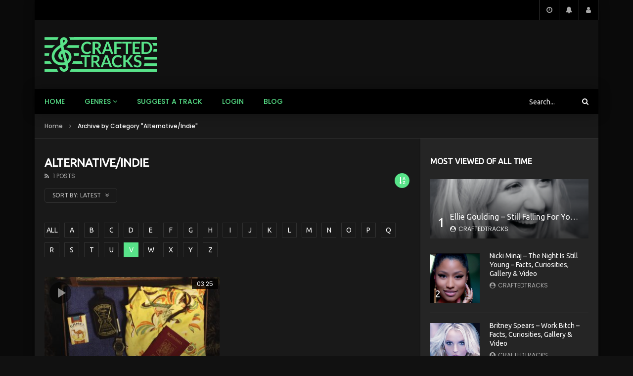

--- FILE ---
content_type: text/html; charset=UTF-8
request_url: https://craftedtracks.com/genre/alternative-indie/?archive_query=latest&alphabet_filter=V
body_size: 25569
content:
<!doctype html>
<html lang="en-US">

<head>
	<meta charset="UTF-8">
	<meta name="viewport" content="width=device-width, initial-scale=1, maximum-scale=1">
    	<link rel="profile" href="http://gmpg.org/xfn/11">
	<meta name='robots' content='index, follow, max-image-preview:large, max-snippet:-1, max-video-preview:-1' />

	<!-- This site is optimized with the Yoast SEO plugin v26.7 - https://yoast.com/wordpress/plugins/seo/ -->
	<title>Alternative/Indie Archives - CraftedTracks</title>
	<link rel="canonical" href="https://craftedtracks.com/genre/alternative-indie/" />
	<meta property="og:locale" content="en_US" />
	<meta property="og:type" content="article" />
	<meta property="og:title" content="Alternative/Indie Archives - CraftedTracks" />
	<meta property="og:url" content="https://craftedtracks.com/genre/alternative-indie/" />
	<meta property="og:site_name" content="CraftedTracks" />
	<meta name="twitter:card" content="summary_large_image" />
	<script type="application/ld+json" class="yoast-schema-graph">{"@context":"https://schema.org","@graph":[{"@type":"CollectionPage","@id":"https://craftedtracks.com/genre/alternative-indie/","url":"https://craftedtracks.com/genre/alternative-indie/","name":"Alternative/Indie Archives - CraftedTracks","isPartOf":{"@id":"https://craftedtracks.com/#website"},"primaryImageOfPage":{"@id":"https://craftedtracks.com/genre/alternative-indie/#primaryimage"},"image":{"@id":"https://craftedtracks.com/genre/alternative-indie/#primaryimage"},"thumbnailUrl":"https://craftedtracks.com/wp-content/uploads/2021/05/vance-joy-riptide-official-video.jpg","breadcrumb":{"@id":"https://craftedtracks.com/genre/alternative-indie/#breadcrumb"},"inLanguage":"en-US"},{"@type":"ImageObject","inLanguage":"en-US","@id":"https://craftedtracks.com/genre/alternative-indie/#primaryimage","url":"https://craftedtracks.com/wp-content/uploads/2021/05/vance-joy-riptide-official-video.jpg","contentUrl":"https://craftedtracks.com/wp-content/uploads/2021/05/vance-joy-riptide-official-video.jpg","width":1280,"height":720},{"@type":"BreadcrumbList","@id":"https://craftedtracks.com/genre/alternative-indie/#breadcrumb","itemListElement":[{"@type":"ListItem","position":1,"name":"Home","item":"https://craftedtracks.com/"},{"@type":"ListItem","position":2,"name":"Alternative/Indie"}]},{"@type":"WebSite","@id":"https://craftedtracks.com/#website","url":"https://craftedtracks.com/","name":"CraftedTracks","description":"The best tracks, manually selected","potentialAction":[{"@type":"SearchAction","target":{"@type":"EntryPoint","urlTemplate":"https://craftedtracks.com/?s={search_term_string}"},"query-input":{"@type":"PropertyValueSpecification","valueRequired":true,"valueName":"search_term_string"}}],"inLanguage":"en-US"}]}</script>
	<!-- / Yoast SEO plugin. -->


<link rel='dns-prefetch' href='//fonts.googleapis.com' />
<link rel='preconnect' href='https://fonts.gstatic.com' crossorigin />
<link rel="alternate" type="application/rss+xml" title="CraftedTracks &raquo; Feed" href="https://craftedtracks.com/feed/" />
<link rel="alternate" type="application/rss+xml" title="CraftedTracks &raquo; Comments Feed" href="https://craftedtracks.com/comments/feed/" />
<link rel="alternate" type="application/rss+xml" title="CraftedTracks &raquo; Alternative/Indie Category Feed" href="https://craftedtracks.com/genre/alternative-indie/feed/" />
<style id='wp-img-auto-sizes-contain-inline-css' type='text/css'>
img:is([sizes=auto i],[sizes^="auto," i]){contain-intrinsic-size:3000px 1500px}
/*# sourceURL=wp-img-auto-sizes-contain-inline-css */
</style>

<style id='wp-emoji-styles-inline-css' type='text/css'>

	img.wp-smiley, img.emoji {
		display: inline !important;
		border: none !important;
		box-shadow: none !important;
		height: 1em !important;
		width: 1em !important;
		margin: 0 0.07em !important;
		vertical-align: -0.1em !important;
		background: none !important;
		padding: 0 !important;
	}
/*# sourceURL=wp-emoji-styles-inline-css */
</style>
<link rel='stylesheet' id='wp-block-library-css' href='https://craftedtracks.com/wp-includes/css/dist/block-library/style.min.css?ver=6.9' type='text/css' media='all' />
<style id='classic-theme-styles-inline-css' type='text/css'>
/*! This file is auto-generated */
.wp-block-button__link{color:#fff;background-color:#32373c;border-radius:9999px;box-shadow:none;text-decoration:none;padding:calc(.667em + 2px) calc(1.333em + 2px);font-size:1.125em}.wp-block-file__button{background:#32373c;color:#fff;text-decoration:none}
/*# sourceURL=/wp-includes/css/classic-themes.min.css */
</style>
<style id='global-styles-inline-css' type='text/css'>
:root{--wp--preset--aspect-ratio--square: 1;--wp--preset--aspect-ratio--4-3: 4/3;--wp--preset--aspect-ratio--3-4: 3/4;--wp--preset--aspect-ratio--3-2: 3/2;--wp--preset--aspect-ratio--2-3: 2/3;--wp--preset--aspect-ratio--16-9: 16/9;--wp--preset--aspect-ratio--9-16: 9/16;--wp--preset--color--black: #000000;--wp--preset--color--cyan-bluish-gray: #abb8c3;--wp--preset--color--white: #ffffff;--wp--preset--color--pale-pink: #f78da7;--wp--preset--color--vivid-red: #cf2e2e;--wp--preset--color--luminous-vivid-orange: #ff6900;--wp--preset--color--luminous-vivid-amber: #fcb900;--wp--preset--color--light-green-cyan: #7bdcb5;--wp--preset--color--vivid-green-cyan: #00d084;--wp--preset--color--pale-cyan-blue: #8ed1fc;--wp--preset--color--vivid-cyan-blue: #0693e3;--wp--preset--color--vivid-purple: #9b51e0;--wp--preset--gradient--vivid-cyan-blue-to-vivid-purple: linear-gradient(135deg,rgb(6,147,227) 0%,rgb(155,81,224) 100%);--wp--preset--gradient--light-green-cyan-to-vivid-green-cyan: linear-gradient(135deg,rgb(122,220,180) 0%,rgb(0,208,130) 100%);--wp--preset--gradient--luminous-vivid-amber-to-luminous-vivid-orange: linear-gradient(135deg,rgb(252,185,0) 0%,rgb(255,105,0) 100%);--wp--preset--gradient--luminous-vivid-orange-to-vivid-red: linear-gradient(135deg,rgb(255,105,0) 0%,rgb(207,46,46) 100%);--wp--preset--gradient--very-light-gray-to-cyan-bluish-gray: linear-gradient(135deg,rgb(238,238,238) 0%,rgb(169,184,195) 100%);--wp--preset--gradient--cool-to-warm-spectrum: linear-gradient(135deg,rgb(74,234,220) 0%,rgb(151,120,209) 20%,rgb(207,42,186) 40%,rgb(238,44,130) 60%,rgb(251,105,98) 80%,rgb(254,248,76) 100%);--wp--preset--gradient--blush-light-purple: linear-gradient(135deg,rgb(255,206,236) 0%,rgb(152,150,240) 100%);--wp--preset--gradient--blush-bordeaux: linear-gradient(135deg,rgb(254,205,165) 0%,rgb(254,45,45) 50%,rgb(107,0,62) 100%);--wp--preset--gradient--luminous-dusk: linear-gradient(135deg,rgb(255,203,112) 0%,rgb(199,81,192) 50%,rgb(65,88,208) 100%);--wp--preset--gradient--pale-ocean: linear-gradient(135deg,rgb(255,245,203) 0%,rgb(182,227,212) 50%,rgb(51,167,181) 100%);--wp--preset--gradient--electric-grass: linear-gradient(135deg,rgb(202,248,128) 0%,rgb(113,206,126) 100%);--wp--preset--gradient--midnight: linear-gradient(135deg,rgb(2,3,129) 0%,rgb(40,116,252) 100%);--wp--preset--font-size--small: 13px;--wp--preset--font-size--medium: 20px;--wp--preset--font-size--large: 36px;--wp--preset--font-size--x-large: 42px;--wp--preset--spacing--20: 0.44rem;--wp--preset--spacing--30: 0.67rem;--wp--preset--spacing--40: 1rem;--wp--preset--spacing--50: 1.5rem;--wp--preset--spacing--60: 2.25rem;--wp--preset--spacing--70: 3.38rem;--wp--preset--spacing--80: 5.06rem;--wp--preset--shadow--natural: 6px 6px 9px rgba(0, 0, 0, 0.2);--wp--preset--shadow--deep: 12px 12px 50px rgba(0, 0, 0, 0.4);--wp--preset--shadow--sharp: 6px 6px 0px rgba(0, 0, 0, 0.2);--wp--preset--shadow--outlined: 6px 6px 0px -3px rgb(255, 255, 255), 6px 6px rgb(0, 0, 0);--wp--preset--shadow--crisp: 6px 6px 0px rgb(0, 0, 0);}:where(.is-layout-flex){gap: 0.5em;}:where(.is-layout-grid){gap: 0.5em;}body .is-layout-flex{display: flex;}.is-layout-flex{flex-wrap: wrap;align-items: center;}.is-layout-flex > :is(*, div){margin: 0;}body .is-layout-grid{display: grid;}.is-layout-grid > :is(*, div){margin: 0;}:where(.wp-block-columns.is-layout-flex){gap: 2em;}:where(.wp-block-columns.is-layout-grid){gap: 2em;}:where(.wp-block-post-template.is-layout-flex){gap: 1.25em;}:where(.wp-block-post-template.is-layout-grid){gap: 1.25em;}.has-black-color{color: var(--wp--preset--color--black) !important;}.has-cyan-bluish-gray-color{color: var(--wp--preset--color--cyan-bluish-gray) !important;}.has-white-color{color: var(--wp--preset--color--white) !important;}.has-pale-pink-color{color: var(--wp--preset--color--pale-pink) !important;}.has-vivid-red-color{color: var(--wp--preset--color--vivid-red) !important;}.has-luminous-vivid-orange-color{color: var(--wp--preset--color--luminous-vivid-orange) !important;}.has-luminous-vivid-amber-color{color: var(--wp--preset--color--luminous-vivid-amber) !important;}.has-light-green-cyan-color{color: var(--wp--preset--color--light-green-cyan) !important;}.has-vivid-green-cyan-color{color: var(--wp--preset--color--vivid-green-cyan) !important;}.has-pale-cyan-blue-color{color: var(--wp--preset--color--pale-cyan-blue) !important;}.has-vivid-cyan-blue-color{color: var(--wp--preset--color--vivid-cyan-blue) !important;}.has-vivid-purple-color{color: var(--wp--preset--color--vivid-purple) !important;}.has-black-background-color{background-color: var(--wp--preset--color--black) !important;}.has-cyan-bluish-gray-background-color{background-color: var(--wp--preset--color--cyan-bluish-gray) !important;}.has-white-background-color{background-color: var(--wp--preset--color--white) !important;}.has-pale-pink-background-color{background-color: var(--wp--preset--color--pale-pink) !important;}.has-vivid-red-background-color{background-color: var(--wp--preset--color--vivid-red) !important;}.has-luminous-vivid-orange-background-color{background-color: var(--wp--preset--color--luminous-vivid-orange) !important;}.has-luminous-vivid-amber-background-color{background-color: var(--wp--preset--color--luminous-vivid-amber) !important;}.has-light-green-cyan-background-color{background-color: var(--wp--preset--color--light-green-cyan) !important;}.has-vivid-green-cyan-background-color{background-color: var(--wp--preset--color--vivid-green-cyan) !important;}.has-pale-cyan-blue-background-color{background-color: var(--wp--preset--color--pale-cyan-blue) !important;}.has-vivid-cyan-blue-background-color{background-color: var(--wp--preset--color--vivid-cyan-blue) !important;}.has-vivid-purple-background-color{background-color: var(--wp--preset--color--vivid-purple) !important;}.has-black-border-color{border-color: var(--wp--preset--color--black) !important;}.has-cyan-bluish-gray-border-color{border-color: var(--wp--preset--color--cyan-bluish-gray) !important;}.has-white-border-color{border-color: var(--wp--preset--color--white) !important;}.has-pale-pink-border-color{border-color: var(--wp--preset--color--pale-pink) !important;}.has-vivid-red-border-color{border-color: var(--wp--preset--color--vivid-red) !important;}.has-luminous-vivid-orange-border-color{border-color: var(--wp--preset--color--luminous-vivid-orange) !important;}.has-luminous-vivid-amber-border-color{border-color: var(--wp--preset--color--luminous-vivid-amber) !important;}.has-light-green-cyan-border-color{border-color: var(--wp--preset--color--light-green-cyan) !important;}.has-vivid-green-cyan-border-color{border-color: var(--wp--preset--color--vivid-green-cyan) !important;}.has-pale-cyan-blue-border-color{border-color: var(--wp--preset--color--pale-cyan-blue) !important;}.has-vivid-cyan-blue-border-color{border-color: var(--wp--preset--color--vivid-cyan-blue) !important;}.has-vivid-purple-border-color{border-color: var(--wp--preset--color--vivid-purple) !important;}.has-vivid-cyan-blue-to-vivid-purple-gradient-background{background: var(--wp--preset--gradient--vivid-cyan-blue-to-vivid-purple) !important;}.has-light-green-cyan-to-vivid-green-cyan-gradient-background{background: var(--wp--preset--gradient--light-green-cyan-to-vivid-green-cyan) !important;}.has-luminous-vivid-amber-to-luminous-vivid-orange-gradient-background{background: var(--wp--preset--gradient--luminous-vivid-amber-to-luminous-vivid-orange) !important;}.has-luminous-vivid-orange-to-vivid-red-gradient-background{background: var(--wp--preset--gradient--luminous-vivid-orange-to-vivid-red) !important;}.has-very-light-gray-to-cyan-bluish-gray-gradient-background{background: var(--wp--preset--gradient--very-light-gray-to-cyan-bluish-gray) !important;}.has-cool-to-warm-spectrum-gradient-background{background: var(--wp--preset--gradient--cool-to-warm-spectrum) !important;}.has-blush-light-purple-gradient-background{background: var(--wp--preset--gradient--blush-light-purple) !important;}.has-blush-bordeaux-gradient-background{background: var(--wp--preset--gradient--blush-bordeaux) !important;}.has-luminous-dusk-gradient-background{background: var(--wp--preset--gradient--luminous-dusk) !important;}.has-pale-ocean-gradient-background{background: var(--wp--preset--gradient--pale-ocean) !important;}.has-electric-grass-gradient-background{background: var(--wp--preset--gradient--electric-grass) !important;}.has-midnight-gradient-background{background: var(--wp--preset--gradient--midnight) !important;}.has-small-font-size{font-size: var(--wp--preset--font-size--small) !important;}.has-medium-font-size{font-size: var(--wp--preset--font-size--medium) !important;}.has-large-font-size{font-size: var(--wp--preset--font-size--large) !important;}.has-x-large-font-size{font-size: var(--wp--preset--font-size--x-large) !important;}
:where(.wp-block-post-template.is-layout-flex){gap: 1.25em;}:where(.wp-block-post-template.is-layout-grid){gap: 1.25em;}
:where(.wp-block-term-template.is-layout-flex){gap: 1.25em;}:where(.wp-block-term-template.is-layout-grid){gap: 1.25em;}
:where(.wp-block-columns.is-layout-flex){gap: 2em;}:where(.wp-block-columns.is-layout-grid){gap: 2em;}
:root :where(.wp-block-pullquote){font-size: 1.5em;line-height: 1.6;}
/*# sourceURL=global-styles-inline-css */
</style>
<link rel='stylesheet' id='contact-form-7-css' href='https://craftedtracks.com/wp-content/plugins/contact-form-7/includes/css/styles.css?ver=6.1.4' type='text/css' media='all' />
<link rel='stylesheet' id='priority-navigation-css' href='https://craftedtracks.com/wp-content/plugins/vidorev-extensions/assets/front-end/priority-navigation/priority-nav-core.css?ver=2.9.9.9.8.4' type='text/css' media='all' />
<link rel='stylesheet' id='select2-css' href='https://craftedtracks.com/wp-content/plugins/vidorev-extensions/assets/front-end/select2/select2.min.css?ver=2.9.9.9.8.4' type='text/css' media='all' />
<link rel='stylesheet' id='vidorev-plugin-css-css' href='https://craftedtracks.com/wp-content/plugins/vidorev-extensions/assets/front-end/main.css?ver=2.9.9.9.8.4' type='text/css' media='all' />
<link rel='stylesheet' id='mediaelement-css' href='https://craftedtracks.com/wp-includes/js/mediaelement/mediaelementplayer-legacy.min.css?ver=4.2.17' type='text/css' media='all' />
<link rel='stylesheet' id='wp-mediaelement-css' href='https://craftedtracks.com/wp-includes/js/mediaelement/wp-mediaelement.min.css?ver=6.9' type='text/css' media='all' />
<link rel='stylesheet' id='fluidplayer-css' href='https://craftedtracks.com/wp-content/plugins/vidorev-extensions/assets/front-end/fluidplayer/fluidplayer.min.css?ver=2.9.9.9.8.4' type='text/css' media='all' />
<link rel='stylesheet' id='plyrplayer-css' href='https://craftedtracks.com/wp-content/plugins/vidorev-extensions/assets/front-end/plyr/plyr.css?ver=2.9.9.9.8.4' type='text/css' media='all' />
<link rel='stylesheet' id='ppress-frontend-css' href='https://craftedtracks.com/wp-content/plugins/wp-user-avatar/assets/css/frontend.min.css?ver=4.16.8' type='text/css' media='all' />
<link rel='stylesheet' id='ppress-flatpickr-css' href='https://craftedtracks.com/wp-content/plugins/wp-user-avatar/assets/flatpickr/flatpickr.min.css?ver=4.16.8' type='text/css' media='all' />
<link rel='stylesheet' id='ppress-select2-css' href='https://craftedtracks.com/wp-content/plugins/wp-user-avatar/assets/select2/select2.min.css?ver=6.9' type='text/css' media='all' />
<link rel='stylesheet' id='font-awesome-5-all-css' href='https://craftedtracks.com/wp-content/themes/vidorev/css/font-awesome/css/all.min.css?ver=5.13.0' type='text/css' media='all' />
<link rel='stylesheet' id='font-awesome-4-shim-css' href='https://craftedtracks.com/wp-content/themes/vidorev/css/font-awesome/css/v4-shims.min.css?ver=5.13.0' type='text/css' media='all' />
<link rel='stylesheet' id='jquery-slick-css' href='https://craftedtracks.com/wp-content/themes/vidorev/css/slick/slick.css?ver=1.9.0' type='text/css' media='all' />
<link rel='stylesheet' id='jquery-malihu-scroll-css' href='https://craftedtracks.com/wp-content/themes/vidorev/css/malihu/jquery.mCustomScrollbar.min.css?ver=3.1.5' type='text/css' media='all' />
<link rel='stylesheet' id='vidorev-extend-ie-css' href='https://craftedtracks.com/wp-content/themes/vidorev/css/extend-ie/extend-ie.css?ver=1.0.0' type='text/css' media='all' />
<link rel='stylesheet' id='chld_thm_cfg_parent-css' href='https://craftedtracks.com/wp-content/themes/vidorev/style.css?ver=6.9' type='text/css' media='all' />
<link rel='stylesheet' id='font-awesome-css' href='https://craftedtracks.com/wp-content/plugins/elementor/assets/lib/font-awesome/css/font-awesome.min.css?ver=4.7.0' type='text/css' media='all' />
<link rel='stylesheet' id='vidorev-style-css' href='https://craftedtracks.com/wp-content/themes/vidorev-child/style.css?ver=6.9' type='text/css' media='all' />
<link rel='stylesheet' id='vidorev-google-font-css' href='//fonts.googleapis.com/css?family=Poppins%3A400%2C500%2C700&#038;display=swap&#038;ver=1.0.0' type='text/css' media='all' />
<link rel='stylesheet' id='beeteam368_obj_wes_style-css' href='https://craftedtracks.com/wp-content/themes/vidorev/css/btwes.css?ver=1.0.0' type='text/css' media='all' />
<style id='beeteam368_obj_wes_style-inline-css' type='text/css'>
@media only screen and (-webkit-min-device-pixel-ratio: 2), (min-resolution: 192dpi){
									.nav-logo .nav-logo-img img.main-logo{
										opacity:0; visibility:hidden
									}
									.nav-logo .nav-logo-img a.logo-link{
										background:url("https://craftedtracks.com/wp-content/uploads/2021/04/CRAFTEDTRACKS-PNG-LOGO.png") no-repeat center; background-size:contain
									}									
								}#site-wrap-parent{background-color:#0a0a0a;}header.entry-header.movie-style{
							background-image: url("https://craftedtracks.com/wp-content/themes/vidorev/img/film-background.jpg");								
						}body .cleanlogin-field-username{background-image:url("https://craftedtracks.com/wp-content/themes/vidorev/img/clean-login/log.png");}body .cleanlogin-field-password{background-image:url("https://craftedtracks.com/wp-content/themes/vidorev/img/clean-login/pwd.png");}body .cleanlogin-field-name{background-image:url("https://craftedtracks.com/wp-content/themes/vidorev/img/clean-login/name.png");}body .cleanlogin-field-surname{background-image:url("https://craftedtracks.com/wp-content/themes/vidorev/img/clean-login/surname.png");}body .cleanlogin-field-email{background-image:url("https://craftedtracks.com/wp-content/themes/vidorev/img/clean-login/mail.png");}body .cleanlogin-field-spam{background-image:url("https://craftedtracks.com/wp-content/themes/vidorev/img/clean-login/spam.png");}
			a:focus {
				color: #58e389;
			}
			a:hover {
				color: #58e389;
			}
			a.main-color-udr{
				color: #58e389;
			}			
			.dark-background a:focus {
				color: #58e389;
			}
			.dark-background a:hover {
				color: #58e389;
			}			
			button.white-style:hover, button.white-style:focus,
			input[type=button].white-style:hover,
			input[type=button].white-style:focus,
			input[type=submit].white-style:hover,
			input[type=submit].white-style:focus,
			input[type="reset"].white-style:hover,
			input[type="reset"].white-style:focus,
			.basic-button-default.white-style:hover,
			.basic-button-default.white-style:focus{
				color: #58e389;
			}
			
			.global-single-content .like-dislike-toolbar-footer .ld-t-item-content:hover > span {
				color: #58e389;
			}
			.global-single-content .like-dislike-toolbar-footer .ld-t-item-content.active-item > span {
				color: #58e389;
			}
			
			.popular-video-footer .popular-video-content .block-left .vid-title-main {
				color: #58e389;
			}
			
			.video-toolbar .toolbar-item-content:hover > span {
				color: #58e389;
			}
			.video-toolbar .toolbar-item-content.active-item > span {
				color: #58e389;
			}
			
			.top-watch-later-listing .remove-item-watch-later:hover {
				color: #58e389;
			}
			
			.list-default .post-item.sticky .post-title a:not(:hover),
			.list-blog .post-item.sticky .post-title a:not(:hover){
				color: #58e389;
			}
			
			#bbpress-forums ul.bbp-topics li.bbp-body p.bbp-topic-meta a.bbp-author-name,
			#bbpress-forums div.bbp-topic-author a.bbp-author-name,
			#bbpress-forums div.bbp-reply-author a.bbp-author-name,
			#bbpress-forums .bbp-topic-content ul.bbp-topic-revision-log a,
			#bbpress-forums .bbp-reply-content ul.bbp-topic-revision-log a,
			#bbpress-forums .bbp-reply-content ul.bbp-reply-revision-log a,
			#bbpress-forums div.bbp-template-notice p a.bbp-author-name,
			#bbpress-forums div.indicator-hint p a.bbp-author-name,
			.video-player-wrap .vidorev-membership-wrapper .vidorev-membership-content .membership-lock-text span.level-highlight,
			.pmpro_content_message,
			.pmpro_actionlinks a,
			.pmpro_actionlinks a:hover,
			small a,
			small a:hover,
			.dark-background small a,
			.dark-background small a:hover,
			#pmpro_form .pmpro_checkout h3 span.pmpro_checkout-h3-msg a,
			#pmpro_form .pmpro_checkout h3 span.pmpro_checkout-h3-msg a:hover,
			.woocommerce .product.type-product .product_meta > * a,
			body.header-vid-side div.asl_r .results .item span.highlighted,
			.woocommerce-info:before{
				color: #58e389;
			}
			
			
			
			blockquote{
				border-left-color:#58e389;
				border-right-color:#58e389;
			}
			
			.alphabet-filter a.active-item {				
				border-color: #58e389;
			}
			
			.dark-background .alphabet-filter a.active-item {				
				border-color: #58e389;
			}
			
			.video-load-icon {				
				border-left-color:#58e389;				
			}
			
			.dark-background .video-load-icon {				
				border-left-color: #58e389;
			}
			
			.list-blog .post-item .bloglisting-read-more:hover,
			.video-player-wrap .vidorev-membership-wrapper .vidorev-membership-content .membership-lock-text span.level-highlight,
			.pmpro_content_message,
			.download-lightbox .download-listing .download-package .package-title{
				border-color: #58e389;
			}
			
			.sc-playlist-wrapper{
				border-top-color:#58e389;
				border-bottom-color:#58e389;
			}
			
			.woocommerce-info{
				border-top-color:#58e389;
			}
			
			
				.slider-container button[type="button"].slick-arrow:hover,
				.slider-container button[type="button"].slick-arrow:focus {
					background-color: #58e389;
					background: linear-gradient(to left bottom, #58e389 50%, #4fcc7b 50%);
					background: -webkit-linear-gradient(to left bottom, #58e389 50%, #4fcc7b 50%);
					background: -moz-linear-gradient(to left bottom, #58e389 50%, #4fcc7b 50%);
				}
				.slider-container .sync-slider-small .sync-item:before {					
					background-color: #58e389;
				}
				.sc-blocks-container .ajax-loading .video-load-icon {
					border-right-color: #58e389;
					border-bottom-color: #58e389;
				}
				.sc-blocks-container .filter-items .nav__dropdown .filter-item:hover {
					background-color: #58e389;
				}
				.sc-blocks-container .filter-items .nav__dropdown .filter-item.active-item {
					background-color: #58e389;
				}
				
			button:not([aria-controls]):not([aria-live]),
			input[type=button],
			input[type=submit],
			input[type="reset"],
			.basic-button-default,
			.next-content a,
			.prev-content a,
			.pmpro_btn, 
			.pmpro_btn:link, 
			.pmpro_content_message a, 
			.pmpro_content_message a:link,
			.pmpro_checkout .pmpro_btn,
			#nav-below.navigation a,
			.woocommerce #respond input#submit, 
			.woocommerce a.button, 
			.woocommerce button.button, 
			.woocommerce input.button{
				background-color: #58e389;
				background: linear-gradient(to left bottom, #58e389 50%, #4fcc7b 50%);
				background: -webkit-linear-gradient(to left bottom, #58e389 50%, #4fcc7b 50%);
				background: -moz-linear-gradient(to left bottom, #58e389 50%, #4fcc7b 50%);
			}
			
			button:not([aria-controls]):not([aria-live]):visited,
			input[type=button]:visited,
			input[type=submit]:visited,
			input[type="reset"]:visited,
			.basic-button-default:visited,
			.next-content a:visited,
			.prev-content a:visited,
			.pmpro_btn:visited, 
			.pmpro_btn:link:visited, 
			.pmpro_content_message a:visited, 
			.pmpro_content_message a:link:visited,
			.pmpro_checkout .pmpro_btn:visited,
			#nav-below.navigation a:visited,
			.woocommerce #respond input#submit:visited, 
			.woocommerce a.button:visited, 
			.woocommerce button.button:visited, 
			.woocommerce input.button:visited{
				background-color: #58e389;
				background: linear-gradient(to left bottom, #58e389 50%, #4fcc7b 50%);
				background: -webkit-linear-gradient(to left bottom, #58e389 50%, #4fcc7b 50%);
				background: -moz-linear-gradient(to left bottom, #58e389 50%, #4fcc7b 50%);
			}
			
			.main-nav{
				background-color: #58e389;
			}
			
			.nav-menu > ul > li:hover > a{
				background-color: #4fcc7b;
			}
			
			.nav-menu > ul > li.current-menu-ancestor:not(.top-megamenu) > a, .nav-menu > ul > li.current-menu-item:not(.top-megamenu) > a{				
				background-color: #4fcc7b;
			}
			
			.nav-menu > ul > li ul li:hover > a {
				background-color: #58e389;
			}
			
			.nav-menu > ul > li ul li.current-menu-ancestor > a, .nav-menu > ul > li ul li.current-menu-item > a{
				background-color: #58e389;
			}
			
			@media (min-width: 992px) {
				.header-sport .top-nav {
					background-color: #58e389;
				}
			}
			
			.top-search-box .top-search-box-wrapper .search-terms-textfield {				
				background-color: #4fcc7b;				
			}
			
			.top-search-box .top-search-box-wrapper .search-terms-textfield:-webkit-autofill, 
			.top-search-box .top-search-box-wrapper .search-terms-textfield:-webkit-autofill:hover, 
			.top-search-box .top-search-box-wrapper .search-terms-textfield:-webkit-autofill:focus, 
			.top-search-box .top-search-box-wrapper .search-terms-textfield:focus:-webkit-autofill {
				background-color: #4fcc7b !important;
				-webkit-box-shadow: 0 0 0 50px #4fcc7b inset;
			}
			
			.vp-widget-post-layout.wg-single-slider .slick-dots > * > button:hover {
				background: #58e389;
			}
			.vp-widget-post-layout.wg-single-slider .slick-dots > *.slick-active > button {
				background: #58e389;
			}
			
			.list-blog .post-item .bloglisting-read-more:hover,
			.list-blog .post-item .bloglisting-read-more:hover:before, 
			.list-blog .post-item .bloglisting-read-more:hover:after{
				background-color: #58e389;
			}
			
			.categories-elm .category-item,
			.dark-background .categories-elm .category-item{
				background-color: #58e389;	
			}
			
			.widget .widget-title > span:not(.widget-arrow):after{
				background-color: #58e389;	
			}
			
			.widget.widget_wysija .widget_wysija_cont .error,
			.widget.widget_wysija .widget_wysija_cont .xdetailed-errors {
				background-color: #58e389;				
			}
			
			.post-item-wrap:hover .video-icon {
				background-color: #58e389;
			}
			
			.blog-pic-wrap:hover .video-icon {
				background-color: #58e389;
			}
			
			.video-icon.alway-active {
				background-color: #58e389;
			}
			
			@keyframes videoiconclick {
				from {
					transform: scale3d(1, 1, 1);
					background-color: #58e389;
				}
				50% {
					transform: scale3d(1.1, 1.1, 1.1);
					background-color: rgba(0, 0, 0, 0.5);
				}
				to {
					transform: scale3d(1, 1, 1);
					background-color: #58e389;
				}
			}
			@-webkit-keyframes videoiconclick {
				from {
					transform: scale3d(1, 1, 1);
					background-color: #58e389;
				}
				50% {
					transform: scale3d(1.1, 1.1, 1.1);
					background-color: rgba(0, 0, 0, 0.5);
				}
				to {
					transform: scale3d(1, 1, 1);
					background-color: #58e389;
				}
			}
			
			.watch-later-icon:hover {
				background-color: #58e389;
			}
			.watch-later-icon.active-item {
				background-color: #58e389;
			}
			
			.blog-pagination .wp-pagenavi-wrapper .wp-pagenavi .current,
			.blog-pagination .wp-pagenavi-wrapper .wp-pagenavi a:hover,
			.woocommerce nav.woocommerce-pagination .page-numbers li > *.current, 
			.woocommerce nav.woocommerce-pagination .page-numbers li > *:hover,
			.woocommerce nav.woocommerce-pagination .page-numbers li > *:focus {
				background-color: #58e389;
				background: linear-gradient(to left bottom, #58e389 50%, #4fcc7b 50%);
				background: -webkit-linear-gradient(to left bottom, #58e389 50%, #4fcc7b 50%);
				background: -moz-linear-gradient(to left bottom, #58e389 50%, #4fcc7b 50%);
			}
			
			.infinite-la-fire {
				color: #58e389;				
			}
			
			body.active-alphabet-filter .alphabet-filter-icon {
				background-color: #58e389;
			}
			
			.alphabet-filter a.active-item {
				background-color: #58e389;
			}
			
			.dark-background .alphabet-filter a.active-item {
				background-color: #58e389;
			}
			
			.single-image-gallery .slick-dots > * > button:hover {
				background: #58e389;
			}
			.single-image-gallery .slick-dots > *.slick-active > button {
				background: #58e389;
			}
			
			.popular-video-footer .popular-video-content .slider-popular-container .slick-arrow:hover {
				background-color: #58e389;
				background: linear-gradient(to left bottom, #58e389 50%, #4fcc7b 50%);
				background: -webkit-linear-gradient(to left bottom, #58e389 50%, #4fcc7b 50%);
				background: -moz-linear-gradient(to left bottom, #58e389 50%, #4fcc7b 50%);
			}
			
			.auto-next-icon.active-item {
				background-color: #58e389;
			}
			
			.auto-next-icon.big-style.active-item {
				background-color: #58e389;
			}
			
			.video-player-wrap .autoplay-off-elm:hover .video-icon {
				background-color: #58e389;
			}
			
			.video-player-wrap .player-muted:after {				
				background-color: #58e389;				
			}
			
			.video-lightbox-wrapper .listing-toolbar .toolbar-item.active-item:after {
				background-color: #58e389;
			}
			
			body .cleanlogin-notification.error,
			body .cleanlogin-notification.success {				
				background: #58e389;				
			}
			
			.nav-menu > ul > li.top-megamenu > ul .megamenu-menu > *:first-child .megamenu-item-heading:not(.hidden-item),
			.nav-menu > ul > li.top-megamenu > ul .megamenu-menu .megamenu-item-heading:hover, 
			.nav-menu > ul > li.top-megamenu > ul .megamenu-menu .megamenu-item-heading.active-item{
				background-color: #58e389;
			}
			
			#user-submitted-posts #usp_form div#usp-error-message.usp-callout-failure,
			#user-submitted-posts #usp_form div#usp-error-message .usp-error,
			#user-submitted-posts #usp_form ul.parsley-errors-list.filled li.parsley-required{
				background-color: #58e389;
			}
			
			
			#bbpress-forums li.bbp-header{
				background: #58e389;
			}
			#bbpress-forums div.bbp-breadcrumb ~ span#subscription-toggle .is-subscribed a.subscription-toggle{
				background-color: #58e389;
			}
			
			.img-lightbox-icon:hover:after{
				background-color: #58e389;
			}
			
			.video-sub-toolbar .toolbar-item-content.view-like-information .like-dislike-bar > span,
			.video-sub-toolbar .item-button:hover,
			.video-sub-toolbar .toolbar-item-content .report-form .report-info.report-no-data, 
			.video-sub-toolbar .toolbar-item-content .report-form .report-info.report-error,
			.director-element.single-element .actor-element-title span:after, 
			.director-element.single-element .director-element-title span:after, 
			.actor-element.single-element .actor-element-title span:after, 
			.actor-element.single-element .director-element-title span:after,
			.series-wrapper .series-item.active-item,
			.single-post-video-full-width-wrapper .series-wrapper .series-item.active-item,
			.video-player-wrap .other-ads-container .skip-ad .skip-text,
			.video-toolbar .toolbar-item-content.free-files-download,
			.woocommerce .widget_price_filter .ui-slider .ui-slider-handle,
			.woocommerce .widget_price_filter .ui-slider .ui-slider-range,
			.woocommerce div.product .woocommerce-tabs ul.tabs li:hover, 
			.woocommerce div.product .woocommerce-tabs ul.tabs li.active,
			.dark-background.woocommerce div.product .woocommerce-tabs ul.tabs li:hover, 
			.dark-background.woocommerce div.product .woocommerce-tabs ul.tabs li.active, 
			.dark-background .woocommerce div.product .woocommerce-tabs ul.tabs li:hover, 
			.dark-background .woocommerce div.product .woocommerce-tabs ul.tabs li.active,
			.duration-text .rating-average-dr,
			.slider-container.slider-9 .mCSB_scrollTools .mCSB_dragger .mCSB_dragger_bar,
			body.header-vid-side div.asl_r .mCSBap_scrollTools .mCSBap_dragger .mCSBap_dragger_bar,
			.slider-container.slider-9 .os-theme-dark .os-scrollbar > .os-scrollbar-track > .os-scrollbar-handle,
			.slider-container.slider-9 .os-theme-dark .os-scrollbar:hover > .os-scrollbar-track > .os-scrollbar-handle, 
			.slider-container.slider-9 .os-theme-dark .os-scrollbar > .os-scrollbar-track > .os-scrollbar-handle.active{
				background-color: #58e389;
			}
			
			.global-single-content .like-dislike-toolbar-footer .ld-t-item-content.active-item-sub > span {
				color: #f9f9f9;
			}
			.video-toolbar .toolbar-item-content.active-item-sub > span {
				color: #f9f9f9;
			}
			
			.global-single-content .like-dislike-toolbar-footer .ld-t-item-content .login-tooltip:after {				
				border-bottom-color: #f9f9f9;				
			}
			.video-toolbar .toolbar-item-content .login-tooltip:after {				
				border-bottom-color: #f9f9f9;				
			}
			.video-lightbox-wrapper .lib-contents .data-lightbox-content .ajax-comment-form.disable-comment .ajax-comment-form-wrapper .login-tooltip:after {				
				border-bottom-color: #f9f9f9;
			}
			.video-sub-toolbar .toolbar-item-content .login-tooltip:after{
				border-bottom-color: #f9f9f9;
			}			
			
			.widget.widget_wysija .widget_wysija_cont .updated,
			.widget.widget_wysija .widget_wysija_cont .login .message {
				background-color: #f9f9f9;
			}
			.global-single-content .like-dislike-toolbar-footer .ld-t-item-content .login-tooltip {				
				background-color: #f9f9f9;				
			}
			
			.video-toolbar .toolbar-item-content .login-tooltip {			
				background-color: #f9f9f9;			
			}
			
			.video-lightbox-wrapper .lib-contents .data-lightbox-content .ajax-comment-form.disable-comment .ajax-comment-form-wrapper .login-tooltip {				
				background-color: #f9f9f9;				
			}
			
			body .cleanlogin-notification.success {
				background: #f9f9f9;
			}
			
			#user-submitted-posts #usp_form div#usp-success-message{
				background-color: #f9f9f9;
			}			
			.video-sub-toolbar .item-button.active-item,
			.video-sub-toolbar .toolbar-item-content .report-form .report-info.report-success,
			.video-sub-toolbar .item-button.complete-action,
			.video-sub-toolbar .toolbar-item-content .login-tooltip{
				background-color: #f9f9f9;
			}
			.main-nav{
				background-color: rgba(0,0,0,1);
			}
			
			.nav-menu > ul > li:hover > a{
				background-color: rgba(0,0,0,1);
			}
			
			.nav-menu > ul > li.current-menu-ancestor:not(.top-megamenu) > a, 
			.nav-menu > ul > li.current-menu-item:not(.top-megamenu) > a{				
				background-color: rgba(0,0,0,1);
			}
			
			.nav-menu > ul > li ul li:hover > a {
				background-color: rgba(0,0,0,1);
			}
			
			.nav-menu > ul > li ul li.current-menu-ancestor > a, 
			.nav-menu > ul > li ul li.current-menu-item > a{
				background-color: rgba(0,0,0,1);
			}
			
			@media (min-width: 992px) {
				.header-sport .top-nav {
					background-color: rgba(0,0,0,1);
				}
			}
			
			.top-search-box .top-search-box-wrapper .search-terms-textfield {				
				background-color: rgba(0,0,0,1);				
			}
			
			.top-search-box .top-search-box-wrapper .search-terms-textfield:-webkit-autofill, 
			.top-search-box .top-search-box-wrapper .search-terms-textfield:-webkit-autofill:hover, 
			.top-search-box .top-search-box-wrapper .search-terms-textfield:-webkit-autofill:focus, 
			.top-search-box .top-search-box-wrapper .search-terms-textfield:focus:-webkit-autofill {
				background-color: rgba(0,0,0,1) !important;
				-webkit-box-shadow: 0 0 0 50px rgba(0,0,0,1) inset;
			}.nav-menu > ul > li:hover > a{
				background-color: rgba(0,0,0,1);
			}
			
			.nav-menu > ul > li.current-menu-ancestor:not(.top-megamenu) > a, .nav-menu > ul > li.current-menu-item:not(.top-megamenu) > a{				
				background-color: rgba(0,0,0,1);
			}.nav-menu > ul > div.menu > ul > li > a, 
			.nav-menu > ul > li > a{
				color:rgba(88,227,137,1);
			}
			
			.button-menu-mobile > *:before,
			.button-menu-mobile > *:nth-child(1):after, 
			.button-menu-mobile > *:nth-child(2):after, 
			.button-menu-mobile > *:nth-child(3):after{
				background-color:rgba(88,227,137,1);
			}
			
			.button-menu-mobile{
				border-color:rgba(88,227,137,1);
			}	body,.body-typography,
								input:not([type]),input[type="text"],input[type="email"],input[type="url"],input[type="password"],input[type="search"],input[type="number"],input[type="tel"],input[type="range"],
								input[type="date"],input[type="month"],input[type="week"],input[type="time"],input[type="datetime"],input[type="datetime-local"],input[type="color"],textarea,select,
								#pmpro_form .pmpro_checkout h3 span.pmpro_checkout-h3-msg,.video-player-wrap .fluid_video_wrapper,body.header-vid-side div.asl_r .results .item .asl_desc, body.header-vid-side div.asl_s.searchsettings .asl_option_label
								{font-family:Ubuntu;font-weight:400;}	h1,h2,h3,h4,h5,h6,
								.h1,.h2,.h3,.h4,.h5,.h6,.h7,
								button,input[type=button],input[type=submit],input[type="reset"],.basic-button,.next-content a,.prev-content a,
								#bbpress-forums li.bbp-header,
								#bbpress-forums li.bbp-body ul.forum a.bbp-forum-title, #bbpress-forums li.bbp-body ul.topic a.bbp-forum-title,
								#bbpress-forums ul.bbp-topics li.bbp-body li.bbp-topic-title a.bbp-topic-permalink,
								#bbpress-forums fieldset.bbp-form legend,
								#bbpress-forums fieldset.bbp-form label,
								#amazon-native-ad.amazon-native-ad .amzn-native-header .amzn-native-header-text,
								.pmpro_btn, 
								.pmpro_btn:link, 
								.pmpro_content_message a, 
								.pmpro_content_message a:link,
								.pmpro_checkout .pmpro_btn,
								#nav-below.navigation a,
								.woocommerce #respond input#submit, 
								.woocommerce a.button, 
								.woocommerce button.button, 
								.woocommerce input.button,
								.woocommerce ul.cart_list li a, 
								.woocommerce ul.product_list_widget li a,
								.woocommerce #review_form #respond p label,
								.woocommerce div.product .woocommerce-tabs ul.tabs li,
								.woocommerce form .form-row label,
								.woocommerce nav.woocommerce-pagination .page-numbers li > *,
								.global-single-wrapper .yasr_table_multi_set_shortcode tbody tr > td .yasr-multi-set-name-field,
								body.header-vid-side div.asl_r .results .item .asl_content h3, body.header-vid-side div.asl_r .results .item .asl_content h3 a,
								body.header-vid-side div.asl_r p.showmore a
								{font-family:Ubuntu;}
/*# sourceURL=beeteam368_obj_wes_style-inline-css */
</style>
<link rel='stylesheet' id='wpdreams-asl-basic-css' href='https://craftedtracks.com/wp-content/plugins/ajax-search-lite/css/style.basic.css?ver=4.13.4' type='text/css' media='all' />
<style id='wpdreams-asl-basic-inline-css' type='text/css'>

					div[id*='ajaxsearchlitesettings'].searchsettings .asl_option_inner label {
						font-size: 0px !important;
						color: rgba(0, 0, 0, 0);
					}
					div[id*='ajaxsearchlitesettings'].searchsettings .asl_option_inner label:after {
						font-size: 11px !important;
						position: absolute;
						top: 0;
						left: 0;
						z-index: 1;
					}
					.asl_w_container {
						width: 100%;
						margin: 0px 0px 0px 0px;
						min-width: 200px;
					}
					div[id*='ajaxsearchlite'].asl_m {
						width: 100%;
					}
					div[id*='ajaxsearchliteres'].wpdreams_asl_results div.resdrg span.highlighted {
						font-weight: bold;
						color: #d9312b;
						background-color: #eee;
					}
					div[id*='ajaxsearchliteres'].wpdreams_asl_results .results img.asl_image {
						width: 70px;
						height: 70px;
						object-fit: cover;
					}
					div[id*='ajaxsearchlite'].asl_r .results {
						max-height: none;
					}
					div[id*='ajaxsearchlite'].asl_r {
						position: absolute;
					}
				
						div.asl_r.asl_w.vertical .results .item::after {
							display: block;
							position: absolute;
							bottom: 0;
							content: '';
							height: 1px;
							width: 100%;
							background: #D8D8D8;
						}
						div.asl_r.asl_w.vertical .results .item.asl_last_item::after {
							display: none;
						}
					
/*# sourceURL=wpdreams-asl-basic-inline-css */
</style>
<link rel='stylesheet' id='wpdreams-asl-instance-css' href='https://craftedtracks.com/wp-content/plugins/ajax-search-lite/css/style-simple-red.css?ver=4.13.4' type='text/css' media='all' />
<link rel='stylesheet' id='wp-pagenavi-css' href='https://craftedtracks.com/wp-content/plugins/wp-pagenavi/pagenavi-css.css?ver=2.70' type='text/css' media='all' />
<link rel="preload" as="style" href="https://fonts.googleapis.com/css?family=Ubuntu:400&#038;display=swap&#038;ver=1671650226" /><link rel="stylesheet" href="https://fonts.googleapis.com/css?family=Ubuntu:400&#038;display=swap&#038;ver=1671650226" media="print" onload="this.media='all'"><noscript><link rel="stylesheet" href="https://fonts.googleapis.com/css?family=Ubuntu:400&#038;display=swap&#038;ver=1671650226" /></noscript><script type="text/javascript" src="https://craftedtracks.com/wp-includes/js/jquery/jquery.min.js?ver=3.7.1" id="jquery-core-js"></script>
<script type="text/javascript" src="https://craftedtracks.com/wp-includes/js/jquery/jquery-migrate.min.js?ver=3.4.1" id="jquery-migrate-js"></script>
<script type="text/javascript" id="beeteam368_obj_wes-js-extra">
/* <![CDATA[ */
var vidorev_jav_plugin_js_object = {"youtube_library_url":"https://www.youtube.com/iframe_api","vimeo_library_url":"https://player.vimeo.com/api/player.js","dailymotion_library_url":"https://api.dmcdn.net/all.js","facebook_library_url":"https://connect.facebook.net/en_US/sdk.js?ver=6.0#xfbml=1&version=v6.0","twitch_library_url":"https://player.twitch.tv/js/embed/v1.js","google_ima_library_url":"https://imasdk.googleapis.com/js/sdkloader/ima3.js","google_adsense_library_url":"https://pagead2.googlesyndication.com/pagead/js/adsbygoogle.js","jwplayer_library_url":"","mediaelement_library_url":"https://craftedtracks.com/wp-content/plugins/vidorev-extensions/assets/front-end/mediaelement/mediaelement.all.js","fluidplayer_library_url":"https://craftedtracks.com/wp-content/plugins/vidorev-extensions/assets/front-end/fluidplayer/fluidplayer.min.v25.js","plyr_library_url":"https://craftedtracks.com/wp-content/plugins/vidorev-extensions/assets/front-end/plyr/plyr.min.js","imdb_logo_url":"https://craftedtracks.com/wp-content/plugins/vidorev-extensions/assets/front-end/img/IMDB_Logo","youtube_rel":"yes","youtube_modestbranding":"yes","youtube_showinfo":"yes","youtube_broadcasts_params":[],"hls_library_url":"https://craftedtracks.com/wp-content/plugins/vidorev-extensions/assets/front-end/fluidplayer/hls.min.js","mpd_library_url":"https://craftedtracks.com/wp-content/plugins/vidorev-extensions/assets/front-end/fluidplayer/dash.mediaplayer.min.js"};
var vidorev_jav_plugin_video_ads_object = [];
var vidorev_jav_plugin_fluidplayer_object = [];
var vidorev_jav_js_object = {"admin_ajax":"https://craftedtracks.com/wp-admin/admin-ajax.php","query_vars":{"category_name":"alternative-indie","error":"","m":"","p":0,"post_parent":"","subpost":"","subpost_id":"","attachment":"","attachment_id":0,"name":"","pagename":"","page_id":0,"second":"","minute":"","hour":"","day":0,"monthnum":0,"year":0,"w":0,"tag":"","cat":108,"tag_id":"","author":"","author_name":"","feed":"","tb":"","paged":0,"meta_key":"","meta_value":"","preview":"","s":"","sentence":"","title":"","fields":"all","menu_order":"","embed":"","category__in":[],"category__not_in":[],"category__and":[],"post__in":[],"post__not_in":[],"post_name__in":[],"tag__in":[],"tag__not_in":[],"tag__and":[],"tag_slug__in":[],"tag_slug__and":[],"post_parent__in":[],"post_parent__not_in":[],"author__in":[],"author__not_in":[],"search_columns":[],"ignore_sticky_posts":false,"suppress_filters":false,"cache_results":true,"update_post_term_cache":true,"update_menu_item_cache":false,"lazy_load_term_meta":true,"update_post_meta_cache":true,"post_type":"","posts_per_page":10,"nopaging":false,"comments_per_page":"50","no_found_rows":false,"order":"DESC"},"video_auto_play":"off","vid_auto_play_mute":"off","number_format":"short","single_post_comment_type":"wp","origin_url":"https://craftedtracks.com","is_user_logged_in":"","video_lightbox_suggested":"on","video_lightbox_comments":"on","translate_close":"Close","translate_suggested":"Suggested","translate_comments":"Live comments","translate_auto_next":"Auto next","translate_loading":"Loading","translate_public_comment":"Add a public comment","translate_post_comment":"Post comment","translate_reset":"Reset","translate_login_comment":"Please login to post a comment","translate_text_load_ad":"Loading advertisement...","translate_skip_ad":"Skip Ad","translate_skip_ad_in":"Skip ad in","translate_up_next":"Up next","translate_cancel":"cancel","translate_reported":"Reported","translate_confirm_delete":"Are you sure you want to delete this item?","translate_delete_success":"The post has been deleted.","translate_loading_preview":"Loading Preview","translate_currently_offline":"Currently Offline","translate_live_or_ended":"Live Streaming or Ended","archive_query":"latest","alphabet_filter":"V","theme_image_ratio":"16_9","security":"0bbad7d5ae","login_url":"https://craftedtracks.com/login/","scrollbar_library":"malihu"};
var vidorev_jav_js_preview = [];
//# sourceURL=beeteam368_obj_wes-js-extra
/* ]]> */
</script>
<script type="text/javascript" src="https://craftedtracks.com/wp-content/plugins/vidorev-extensions/assets/front-end/btwes.js?ver=1.0.0" id="beeteam368_obj_wes-js"></script>
<script type="text/javascript" src="https://craftedtracks.com/wp-content/plugins/wp-user-avatar/assets/flatpickr/flatpickr.min.js?ver=4.16.8" id="ppress-flatpickr-js"></script>
<script type="text/javascript" src="https://craftedtracks.com/wp-content/plugins/wp-user-avatar/assets/select2/select2.min.js?ver=4.16.8" id="ppress-select2-js"></script>
<link rel="https://api.w.org/" href="https://craftedtracks.com/wp-json/" /><link rel="alternate" title="JSON" type="application/json" href="https://craftedtracks.com/wp-json/wp/v2/categories/108" /><link rel="EditURI" type="application/rsd+xml" title="RSD" href="https://craftedtracks.com/xmlrpc.php?rsd" />
<meta name="generator" content="WordPress 6.9" />
<meta name="generator" content="Redux 4.5.10" />				<link rel="preconnect" href="https://fonts.gstatic.com" crossorigin />
				<link rel="preload" as="style" href="//fonts.googleapis.com/css?family=Open+Sans&display=swap" />
								<link rel="stylesheet" href="//fonts.googleapis.com/css?family=Open+Sans&display=swap" media="all" />
				<meta name="generator" content="Elementor 3.34.1; features: additional_custom_breakpoints; settings: css_print_method-external, google_font-enabled, font_display-auto">
			<style>
				.e-con.e-parent:nth-of-type(n+4):not(.e-lazyloaded):not(.e-no-lazyload),
				.e-con.e-parent:nth-of-type(n+4):not(.e-lazyloaded):not(.e-no-lazyload) * {
					background-image: none !important;
				}
				@media screen and (max-height: 1024px) {
					.e-con.e-parent:nth-of-type(n+3):not(.e-lazyloaded):not(.e-no-lazyload),
					.e-con.e-parent:nth-of-type(n+3):not(.e-lazyloaded):not(.e-no-lazyload) * {
						background-image: none !important;
					}
				}
				@media screen and (max-height: 640px) {
					.e-con.e-parent:nth-of-type(n+2):not(.e-lazyloaded):not(.e-no-lazyload),
					.e-con.e-parent:nth-of-type(n+2):not(.e-lazyloaded):not(.e-no-lazyload) * {
						background-image: none !important;
					}
				}
			</style>
			<meta name="google-site-verification" content="PiHA54eC8b6Z3TVWMZ84xZ6I58Way-ZS63_9QrBvCJs" /><link rel="icon" href="https://craftedtracks.com/wp-content/uploads/2021/04/favicon-1-60x60.png" sizes="32x32" />
<link rel="icon" href="https://craftedtracks.com/wp-content/uploads/2021/04/favicon-1.png" sizes="192x192" />
<link rel="apple-touch-icon" href="https://craftedtracks.com/wp-content/uploads/2021/04/favicon-1.png" />
<meta name="msapplication-TileImage" content="https://craftedtracks.com/wp-content/uploads/2021/04/favicon-1.png" />
</head>

<body class="archive category category-alternative-indie category-108 wp-theme-vidorev wp-child-theme-vidorev-child  dark-background dark-version main-layout-boxed is-sidebar sidebar-right disable-floating-video active-alphabet-filter header-vid-default beeteam368 elementor-default elementor-kit-10">

	
		
	<div id="site-wrap-parent" class="site-wrap-parent site-wrap-parent-control">
		
					
		<div id="site-wrap-children" class="site-wrap-children site-wrap-children-control">
			
                        
				                
                <header id="site-header" class="site-header header-default site-header-control">
					<div class="top-nav top-nav-control dark-background">
	<div class="site__container fullwidth-vidorev-ctrl container-control">
		<div class="site__row auto-width">
			
						
			<div class="site__col float-left top-videos">
				<div class="top-video-content">
					<div class="top-video-wrap">
											</div>
				</div>								
			</div>
			
			
			<div class="site__col float-right top-social">
				<div class="top-social-content">
							<ul class="social-block s-grid nav-style">
							<li class="watch-later-elm">
					<a href="#" title="Watch later" class="top-watch-dropdown">
						<span class="icon">
							<i class="fa fa-clock-o" aria-hidden="true"></i>
							<span class="hasVideos-control"></span>
						</span>						
					</a>
					
								<ul class="top-watch-later-listing top-watch-later-listing-control dark-background">
				<li class="top-watch-later-items top-watch-later-control no-video"></li>
				<li class="watch-no-video">
					<div>
						<i class="fa fa-file-video-o" aria-hidden="true"></i><br>
						No videos yet!<br>
						Click on &quot;Watch later&quot; to put videos here<br>						
					</div>
				</li>
				<li class="view-all-hyperlink view-all-hyperlink-control">
										<a href="#" title="View All Videos" class="basic-button basic-button-default">
						<span>View all videos</span> &nbsp; <i class="fa fa-play" aria-hidden="true"></i>
					</a>
				</li>
			</ul>
								
				</li>
			            	<li class="watch-later-elm">
					<a href="#" title="Notifications" class="top-watch-dropdown">
						<span class="icon">
							<i class="fa fa-bell" aria-hidden="true"></i>	
                            <span class=""></span>						
						</span>						
					</a>
					
								<ul class="top-watch-later-listing dark-background">
				<li class="top-watch-later-items no-video"></li>
				<li class="watch-no-video">
					<div>
						<i class="fa fa-file-video-o" aria-hidden="true"></i><br>					
						                        	Don&#039;t miss new videos<br>
							Sign in to see updates from your favourite channels<br><br>
                                                            <a href="https://craftedtracks.com/login/" title="Login" class="basic-button basic-button-default">
                                    <span>Sign In</span> &nbsp; <i class="fa fa-user-o" aria-hidden="true"></i>
                                </a>
                                                    <br>						
					</div>
				</li>				
			</ul>
								
				</li>
            					<li class="login-elm">
						<a href="https://craftedtracks.com/login/" title="Login" class="top-login">
							<span class="icon top-watch-dropdown">	
								<i class="fa fa-user" aria-hidden="true"></i>
							</span>
						</a>
						
						<ul class="top-login-info top-login-info-control dark-background">
							<li class="top-login-content">
								<div>
									<i class="fa fa-user-circle" aria-hidden="true"></i><br>
									You are not logged in!<br>
									<a href="https://craftedtracks.com/login/" title="Login" class="h6">Login</a>
									&nbsp;|&nbsp;
									<a href="https://craftedtracks.com/register/" title="Create new account" class="h6">Create new account</a>					
								</div>
							</li>							
						</ul>
					</li>
					</ul>
												
				</div>
			</div>
			
						
		</div>
	</div>		
</div>

<div class="top-content">
	<div class="site__container fullwidth-vidorev-ctrl container-control">
		<div class="site__row auto-width">
			
			<div class="site__col float-left nav-logo">
				<div class="nav-logo-img">
					<a href="https://craftedtracks.com/" title="CraftedTracks" class="logo-link">
									<img src="https://craftedtracks.com/wp-content/uploads/2021/04/CRAFTEDTRACKS-PNG-LOGO.png" alt="CraftedTracks" class="main-logo" width="auto" height="auto">
					<img src="https://craftedtracks.com/wp-content/uploads/2021/04/CRAFTEDTRACKS-PNG-LOGO.png" alt="CraftedTracks" class="main-logo-mobile" width="auto" height="auto">
					<img src="https://craftedtracks.com/wp-content/uploads/2021/04/LOGO-SQUARED.png" alt="CraftedTracks" class="sticky-logo" width="auto" height="auto">
							</a>
				</div>
			</div>			
			
			<div class="site__col float-right top-ad">
							</div>
		</div>
	</div>
</div>

	

<div class="nav-wrap nav-wrap-control">
	<div class="main-nav main-nav-control">
		<div class="site__container fullwidth-vidorev-ctrl container-control">
			<div class="site__row auto-width">
				
				<div class="site__col float-left nav-logo">
					<div class="nav-logo-img">
						<a href="https://craftedtracks.com/" title="CraftedTracks" class="logo-link">
										<img src="https://craftedtracks.com/wp-content/uploads/2021/04/CRAFTEDTRACKS-PNG-LOGO.png" alt="CraftedTracks" class="main-logo" width="auto" height="auto">
					<img src="https://craftedtracks.com/wp-content/uploads/2021/04/CRAFTEDTRACKS-PNG-LOGO.png" alt="CraftedTracks" class="main-logo-mobile" width="auto" height="auto">
					<img src="https://craftedtracks.com/wp-content/uploads/2021/04/LOGO-SQUARED.png" alt="CraftedTracks" class="sticky-logo" width="auto" height="auto">
								</a>
					</div>
				</div>
				
				<div class="site__col float-left nav-menu nav-menu-control navigation-font">
					<ul>
						<li id="menu-item-442" class="menu-item menu-item-type-post_type menu-item-object-page menu-item-home menu-item-442"><a href="https://craftedtracks.com/">Home</a></li>
<li id="menu-item-444" class="menu-item menu-item-type-custom menu-item-object-custom menu-item-has-children menu-item-444 top-megamenu"><a href="#">Genres</a>
<ul class="sub-menu"><li class='megamenu-wrapper megamenu-wrapper-control dark-background'><ul class='megamenu-menu body-typography'>
	<li id="menu-item-434" class="menu-item menu-item-type-taxonomy menu-item-object-category menu-item-434"><h3 class="megamenu-item-heading h7 megamenu-item-control" data-id="8-19602"><a href="https://craftedtracks.com/genre/classical/">Classical</a></h3></li>
	<li id="menu-item-435" class="menu-item menu-item-type-taxonomy menu-item-object-category menu-item-435"><h3 class="megamenu-item-heading h7 megamenu-item-control" data-id="6-71406"><a href="https://craftedtracks.com/genre/dance-edm/">Dance &amp; EDM</a></h3></li>
	<li id="menu-item-436" class="menu-item menu-item-type-taxonomy menu-item-object-category menu-item-436"><h3 class="megamenu-item-heading h7 megamenu-item-control" data-id="9-16446"><a href="https://craftedtracks.com/genre/hip-hop/">Hip-Hop</a></h3></li>
	<li id="menu-item-437" class="menu-item menu-item-type-taxonomy menu-item-object-category menu-item-437"><h3 class="megamenu-item-heading h7 megamenu-item-control" data-id="7-29923"><a href="https://craftedtracks.com/genre/indie-rock/">Indie Rock</a></h3></li>
	<li id="menu-item-438" class="menu-item menu-item-type-taxonomy menu-item-object-category menu-item-438"><h3 class="megamenu-item-heading h7 megamenu-item-control" data-id="5-52084"><a href="https://craftedtracks.com/genre/pop/">Pop</a></h3></li>
	<li id="menu-item-439" class="menu-item menu-item-type-taxonomy menu-item-object-category menu-item-439"><h3 class="megamenu-item-heading h7 megamenu-item-control" data-id="10-18660"><a href="https://craftedtracks.com/genre/chill-indie-pop/">Chill Indie &amp; Pop</a></h3></li>
	<li id="menu-item-440" class="menu-item menu-item-type-taxonomy menu-item-object-category menu-item-440"><h3 class="megamenu-item-heading h7 megamenu-item-control" data-id="4-89092"><a href="https://craftedtracks.com/genre/rap/">Rap</a></h3></li>
	<li id="menu-item-441" class="menu-item menu-item-type-taxonomy menu-item-object-category menu-item-441"><h3 class="megamenu-item-heading h7 megamenu-item-control" data-id="3-26631"><a href="https://craftedtracks.com/genre/rock/">Rock</a></h3></li>
</ul><ul class='megamenu-content body-typography'><li>								<div class="blog-wrapper global-blog-wrapper blog-wrapper-control" data-id="8-19602">
									<div class="blog-items site__row grid-default">
																					<article class="post-item site__col post-3014 post type-post status-publish format-video has-post-thumbnail hentry category-alternative-indie category-pop post_format-post-format-video">
												<div class="post-item-wrap">
												
													<div class="blog-pic">
								<div class="blog-pic-wrap wrap_preview wrap_preview_control preview-df-video"><a data-post-id="30456" href="https://craftedtracks.com/ariana-grande-santa-tell/" title="Ariana Grande &#8211; Santa Tell &#8211; Facts, Curiosities, Gallery &#038; Video" class="blog-img"><img class="blog-picture ul-normal-classic" src="https://craftedtracks.com/wp-content/uploads/2022/12/Ariana-Grande-360x203.png" srcset="https://craftedtracks.com/wp-content/uploads/2022/12/Ariana-Grande-360x203.png 360w, https://craftedtracks.com/wp-content/uploads/2022/12/Ariana-Grande-236x133.png 236w, https://craftedtracks.com/wp-content/uploads/2022/12/Ariana-Grande-750x422.png 750w" sizes="(max-width: 360px) 100vw, 360px" alt="Ariana Grande"/><span class="ul-placeholder-bg class-16x9"></span><div class="preview-video preview-video-control" data-iframepreview="https://craftedtracks.com/ariana-grande-santa-tell/?video_embed=30456&#038;preview_mode=1&#038;watch_trailer=1"></div></a><span class="video-icon video-popup-control" data-id="30456"></span><span 
												class="watch-later-icon watch-later-control" 
												data-id="30456" 
												data-img-src="https://craftedtracks.com/wp-content/uploads/2022/12/Ariana-Grande-150x150.png" 
												data-hyperlink="https://craftedtracks.com/ariana-grande-santa-tell/" 
												data-title="Ariana Grande &#8211; Santa Tell &#8211; Facts, Curiosities, Gallery &#038; Video"
											>
												<i class="fa fa-clock-o" aria-hidden="true"></i><span class="watch-text font-size-12">Watch Later</span><span class="watch-remove-text font-size-12">Added</span>
											</span><span class="duration-text font-size-12 meta-font"></span>	</div>
							</div>													
													<div class="listing-content">
														
														<h3 class="entry-title h6 post-title"> 
															<a href="https://craftedtracks.com/ariana-grande-santa-tell/" title="">Ariana Grande &#8211; Santa Tell &#8211; Facts, Curiosities, Gallery &#038; Video</a> 
														</h3>
													
													</div>
													
												</div>
											</article>
																					<article class="post-item site__col post-3014 post type-post status-publish format-video has-post-thumbnail hentry category-alternative-indie category-pop post_format-post-format-video">
												<div class="post-item-wrap">
												
													<div class="blog-pic">
								<div class="blog-pic-wrap wrap_preview wrap_preview_control preview-df-video"><a data-post-id="472" href="https://craftedtracks.com/stephan-moccio-fracture/" title="Stephan Moccio &#8211; Fracture &#8211; Facts, Curiosities, Gallery &#038; Video" class="blog-img"><img class="blog-picture ul-normal-classic" src="https://craftedtracks.com/wp-content/uploads/2021/04/stephan-moccio-fracture-360x203.jpg" srcset="https://craftedtracks.com/wp-content/uploads/2021/04/stephan-moccio-fracture-360x203.jpg 360w, https://craftedtracks.com/wp-content/uploads/2021/04/stephan-moccio-fracture-300x169.jpg 300w, https://craftedtracks.com/wp-content/uploads/2021/04/stephan-moccio-fracture-1024x576.jpg 1024w, https://craftedtracks.com/wp-content/uploads/2021/04/stephan-moccio-fracture-768x432.jpg 768w, https://craftedtracks.com/wp-content/uploads/2021/04/stephan-moccio-fracture-236x133.jpg 236w, https://craftedtracks.com/wp-content/uploads/2021/04/stephan-moccio-fracture-750x422.jpg 750w, https://craftedtracks.com/wp-content/uploads/2021/04/stephan-moccio-fracture.jpg 1280w" sizes="(max-width: 360px) 100vw, 360px" alt="Stephan Moccio &#8211; Fracture"/><span class="ul-placeholder-bg class-16x9"></span><div class="preview-video preview-video-control" data-iframepreview="https://craftedtracks.com/stephan-moccio-fracture/?video_embed=472&#038;preview_mode=1&#038;watch_trailer=1"></div></a><span class="video-icon video-popup-control" data-id="472"></span><span 
												class="watch-later-icon watch-later-control" 
												data-id="472" 
												data-img-src="https://craftedtracks.com/wp-content/uploads/2021/04/stephan-moccio-fracture-150x150.jpg" 
												data-hyperlink="https://craftedtracks.com/stephan-moccio-fracture/" 
												data-title="Stephan Moccio &#8211; Fracture &#8211; Facts, Curiosities, Gallery &#038; Video"
											>
												<i class="fa fa-clock-o" aria-hidden="true"></i><span class="watch-text font-size-12">Watch Later</span><span class="watch-remove-text font-size-12">Added</span>
											</span><span class="duration-text font-size-12 meta-font">03:30</span>	</div>
							</div>													
													<div class="listing-content">
														
														<h3 class="entry-title h6 post-title"> 
															<a href="https://craftedtracks.com/stephan-moccio-fracture/" title="">Stephan Moccio &#8211; Fracture &#8211; Facts, Curiosities, Gallery &#038; Video</a> 
														</h3>
													
													</div>
													
												</div>
											</article>
																					<article class="post-item site__col post-3014 post type-post status-publish format-video has-post-thumbnail hentry category-alternative-indie category-pop post_format-post-format-video">
												<div class="post-item-wrap">
												
													<div class="blog-pic">
								<div class="blog-pic-wrap wrap_preview wrap_preview_control preview-df-video"><a data-post-id="571" href="https://craftedtracks.com/ludovico-einaudi-einaudi-ascent-day-7/" title="Ludovico Einaudi &#8211; Einaudi: Ascent &#8211; Day 7 &#8211; Facts, Curiosities, Gallery &#038; Video" class="blog-img"><img class="blog-picture ul-normal-classic" src="https://craftedtracks.com/wp-content/uploads/2021/04/ludovico-einaudi-einaudi-ascent-360x203.jpg" srcset="https://craftedtracks.com/wp-content/uploads/2021/04/ludovico-einaudi-einaudi-ascent-360x203.jpg 360w, https://craftedtracks.com/wp-content/uploads/2021/04/ludovico-einaudi-einaudi-ascent-300x169.jpg 300w, https://craftedtracks.com/wp-content/uploads/2021/04/ludovico-einaudi-einaudi-ascent-1024x576.jpg 1024w, https://craftedtracks.com/wp-content/uploads/2021/04/ludovico-einaudi-einaudi-ascent-768x432.jpg 768w, https://craftedtracks.com/wp-content/uploads/2021/04/ludovico-einaudi-einaudi-ascent-236x133.jpg 236w, https://craftedtracks.com/wp-content/uploads/2021/04/ludovico-einaudi-einaudi-ascent-750x422.jpg 750w, https://craftedtracks.com/wp-content/uploads/2021/04/ludovico-einaudi-einaudi-ascent.jpg 1280w" sizes="(max-width: 360px) 100vw, 360px" alt="Ludovico Einaudi &#8211; Einaudi: Ascent (Day 7)"/><span class="ul-placeholder-bg class-16x9"></span><div class="preview-video preview-video-control" data-iframepreview="https://craftedtracks.com/ludovico-einaudi-einaudi-ascent-day-7/?video_embed=571&#038;preview_mode=1&#038;watch_trailer=1"></div></a><span class="video-icon video-popup-control" data-id="571"></span><span 
												class="watch-later-icon watch-later-control" 
												data-id="571" 
												data-img-src="https://craftedtracks.com/wp-content/uploads/2021/04/ludovico-einaudi-einaudi-ascent-150x150.jpg" 
												data-hyperlink="https://craftedtracks.com/ludovico-einaudi-einaudi-ascent-day-7/" 
												data-title="Ludovico Einaudi &#8211; Einaudi: Ascent &#8211; Day 7 &#8211; Facts, Curiosities, Gallery &#038; Video"
											>
												<i class="fa fa-clock-o" aria-hidden="true"></i><span class="watch-text font-size-12">Watch Later</span><span class="watch-remove-text font-size-12">Added</span>
											</span><span class="duration-text font-size-12 meta-font">02:58</span>	</div>
							</div>													
													<div class="listing-content">
														
														<h3 class="entry-title h6 post-title"> 
															<a href="https://craftedtracks.com/ludovico-einaudi-einaudi-ascent-day-7/" title="">Ludovico Einaudi &#8211; Einaudi: Ascent &#8211; Day 7 &#8211; Facts, Curiosities, Gallery &#038; Video</a> 
														</h3>
													
													</div>
													
												</div>
											</article>
																					<article class="post-item site__col post-3014 post type-post status-publish format-video has-post-thumbnail hentry category-alternative-indie category-pop post_format-post-format-video">
												<div class="post-item-wrap">
												
													<div class="blog-pic">
								<div class="blog-pic-wrap wrap_preview wrap_preview_control preview-df-video"><a data-post-id="577" href="https://craftedtracks.com/peter-gregson-bach-recomposed-cello-suite-no-1-in-g-major-bwv-1007-i-prelude/" title="Peter Gregson – Bach Recomposed: Cello Suite No. 1 in G Major, BWV 1007: I. Prelude &#8211; Facts, Curiosities, Gallery &#038; Video" class="blog-img"><img class="blog-picture ul-normal-classic" src="https://craftedtracks.com/wp-content/uploads/2021/04/peter-gregson-bach-recomposed-ce-360x203.jpg" srcset="https://craftedtracks.com/wp-content/uploads/2021/04/peter-gregson-bach-recomposed-ce-360x203.jpg 360w, https://craftedtracks.com/wp-content/uploads/2021/04/peter-gregson-bach-recomposed-ce-300x169.jpg 300w, https://craftedtracks.com/wp-content/uploads/2021/04/peter-gregson-bach-recomposed-ce-1024x576.jpg 1024w, https://craftedtracks.com/wp-content/uploads/2021/04/peter-gregson-bach-recomposed-ce-768x432.jpg 768w, https://craftedtracks.com/wp-content/uploads/2021/04/peter-gregson-bach-recomposed-ce-236x133.jpg 236w, https://craftedtracks.com/wp-content/uploads/2021/04/peter-gregson-bach-recomposed-ce-750x422.jpg 750w, https://craftedtracks.com/wp-content/uploads/2021/04/peter-gregson-bach-recomposed-ce.jpg 1280w" sizes="(max-width: 360px) 100vw, 360px" alt="Peter Gregson – Bach Recomposed: Cello Suite No. 1 in G Major, BWV 1007: I. Prelude"/><span class="ul-placeholder-bg class-16x9"></span><div class="preview-video preview-video-control" data-iframepreview="https://craftedtracks.com/peter-gregson-bach-recomposed-cello-suite-no-1-in-g-major-bwv-1007-i-prelude/?video_embed=577&#038;preview_mode=1&#038;watch_trailer=1"></div></a><span class="video-icon video-popup-control" data-id="577"></span><span 
												class="watch-later-icon watch-later-control" 
												data-id="577" 
												data-img-src="https://craftedtracks.com/wp-content/uploads/2021/04/peter-gregson-bach-recomposed-ce-150x150.jpg" 
												data-hyperlink="https://craftedtracks.com/peter-gregson-bach-recomposed-cello-suite-no-1-in-g-major-bwv-1007-i-prelude/" 
												data-title="Peter Gregson – Bach Recomposed: Cello Suite No. 1 in G Major, BWV 1007: I. Prelude &#8211; Facts, Curiosities, Gallery &#038; Video"
											>
												<i class="fa fa-clock-o" aria-hidden="true"></i><span class="watch-text font-size-12">Watch Later</span><span class="watch-remove-text font-size-12">Added</span>
											</span><span class="duration-text font-size-12 meta-font">02:02</span>	</div>
							</div>													
													<div class="listing-content">
														
														<h3 class="entry-title h6 post-title"> 
															<a href="https://craftedtracks.com/peter-gregson-bach-recomposed-cello-suite-no-1-in-g-major-bwv-1007-i-prelude/" title="">Peter Gregson – Bach Recomposed: Cello Suite No. 1 in G Major, BWV 1007: I. Prelude &#8211; Facts, Curiosities, Gallery &#038; Video</a> 
														</h3>
													
													</div>
													
												</div>
											</article>
																			</div>
								</div>
															<div class="blog-wrapper global-blog-wrapper blog-wrapper-control" data-id="6-71406">
									<div class="blog-items site__row grid-default">
																					<article class="post-item site__col post-3014 post type-post status-publish format-video has-post-thumbnail hentry category-alternative-indie category-pop post_format-post-format-video">
												<div class="post-item-wrap">
												
													<div class="blog-pic">
								<div class="blog-pic-wrap wrap_preview wrap_preview_control preview-df-video"><a data-post-id="1315" href="https://craftedtracks.com/dj-snake-selena-gomez-selfish-love/" title="DJ Snake &#038; Selena Gomez &#8211; Selfish Love &#8211; Facts, Curiosities, Gallery &#038; Video" class="blog-img"><img class="blog-picture ul-normal-classic" src="https://craftedtracks.com/wp-content/uploads/2021/04/dj-snake-selena-gomez-selfish-lo-360x203.jpg" srcset="https://craftedtracks.com/wp-content/uploads/2021/04/dj-snake-selena-gomez-selfish-lo-360x203.jpg 360w, https://craftedtracks.com/wp-content/uploads/2021/04/dj-snake-selena-gomez-selfish-lo-300x169.jpg 300w, https://craftedtracks.com/wp-content/uploads/2021/04/dj-snake-selena-gomez-selfish-lo-1024x576.jpg 1024w, https://craftedtracks.com/wp-content/uploads/2021/04/dj-snake-selena-gomez-selfish-lo-768x432.jpg 768w, https://craftedtracks.com/wp-content/uploads/2021/04/dj-snake-selena-gomez-selfish-lo-236x133.jpg 236w, https://craftedtracks.com/wp-content/uploads/2021/04/dj-snake-selena-gomez-selfish-lo-750x422.jpg 750w, https://craftedtracks.com/wp-content/uploads/2021/04/dj-snake-selena-gomez-selfish-lo.jpg 1280w" sizes="(max-width: 360px) 100vw, 360px" alt="DJ Snake &#038; Selena Gomez &#8211; Selfish Love (Official Video)"/><span class="ul-placeholder-bg class-16x9"></span><div class="preview-video preview-video-control" data-iframepreview="https://craftedtracks.com/dj-snake-selena-gomez-selfish-love/?video_embed=1315&#038;preview_mode=1&#038;watch_trailer=1"></div></a><span class="video-icon video-popup-control" data-id="1315"></span><span 
												class="watch-later-icon watch-later-control" 
												data-id="1315" 
												data-img-src="https://craftedtracks.com/wp-content/uploads/2021/04/dj-snake-selena-gomez-selfish-lo-150x150.jpg" 
												data-hyperlink="https://craftedtracks.com/dj-snake-selena-gomez-selfish-love/" 
												data-title="DJ Snake &#038; Selena Gomez &#8211; Selfish Love &#8211; Facts, Curiosities, Gallery &#038; Video"
											>
												<i class="fa fa-clock-o" aria-hidden="true"></i><span class="watch-text font-size-12">Watch Later</span><span class="watch-remove-text font-size-12">Added</span>
											</span><span class="duration-text font-size-12 meta-font">03:38</span>	</div>
							</div>													
													<div class="listing-content">
														
														<h3 class="entry-title h6 post-title"> 
															<a href="https://craftedtracks.com/dj-snake-selena-gomez-selfish-love/" title="">DJ Snake &#038; Selena Gomez &#8211; Selfish Love &#8211; Facts, Curiosities, Gallery &#038; Video</a> 
														</h3>
													
													</div>
													
												</div>
											</article>
																					<article class="post-item site__col post-3014 post type-post status-publish format-video has-post-thumbnail hentry category-alternative-indie category-pop post_format-post-format-video">
												<div class="post-item-wrap">
												
													<div class="blog-pic">
								<div class="blog-pic-wrap wrap_preview wrap_preview_control preview-df-video"><a data-post-id="1449" href="https://craftedtracks.com/kygo-onerepublic-lose-somebody/" title="Kygo, OneRepublic &#8211; Lose Somebody &#8211; Facts, Curiosities, Gallery &#038; Video" class="blog-img"><img class="blog-picture ul-normal-classic" src="https://craftedtracks.com/wp-content/uploads/2021/04/kygo-onerepublic-lose-somebody-360x203.jpg" srcset="https://craftedtracks.com/wp-content/uploads/2021/04/kygo-onerepublic-lose-somebody-360x203.jpg 360w, https://craftedtracks.com/wp-content/uploads/2021/04/kygo-onerepublic-lose-somebody-300x169.jpg 300w, https://craftedtracks.com/wp-content/uploads/2021/04/kygo-onerepublic-lose-somebody-1024x576.jpg 1024w, https://craftedtracks.com/wp-content/uploads/2021/04/kygo-onerepublic-lose-somebody-768x432.jpg 768w, https://craftedtracks.com/wp-content/uploads/2021/04/kygo-onerepublic-lose-somebody-236x133.jpg 236w, https://craftedtracks.com/wp-content/uploads/2021/04/kygo-onerepublic-lose-somebody-750x422.jpg 750w, https://craftedtracks.com/wp-content/uploads/2021/04/kygo-onerepublic-lose-somebody.jpg 1280w" sizes="(max-width: 360px) 100vw, 360px" alt="Kygo, OneRepublic &#8211; Lose Somebody"/><span class="ul-placeholder-bg class-16x9"></span><div class="preview-video preview-video-control" data-iframepreview="https://craftedtracks.com/kygo-onerepublic-lose-somebody/?video_embed=1449&#038;preview_mode=1&#038;watch_trailer=1"></div></a><span class="video-icon video-popup-control" data-id="1449"></span><span 
												class="watch-later-icon watch-later-control" 
												data-id="1449" 
												data-img-src="https://craftedtracks.com/wp-content/uploads/2021/04/kygo-onerepublic-lose-somebody-150x150.jpg" 
												data-hyperlink="https://craftedtracks.com/kygo-onerepublic-lose-somebody/" 
												data-title="Kygo, OneRepublic &#8211; Lose Somebody &#8211; Facts, Curiosities, Gallery &#038; Video"
											>
												<i class="fa fa-clock-o" aria-hidden="true"></i><span class="watch-text font-size-12">Watch Later</span><span class="watch-remove-text font-size-12">Added</span>
											</span><span class="duration-text font-size-12 meta-font">03:42</span>	</div>
							</div>													
													<div class="listing-content">
														
														<h3 class="entry-title h6 post-title"> 
															<a href="https://craftedtracks.com/kygo-onerepublic-lose-somebody/" title="">Kygo, OneRepublic &#8211; Lose Somebody &#8211; Facts, Curiosities, Gallery &#038; Video</a> 
														</h3>
													
													</div>
													
												</div>
											</article>
																					<article class="post-item site__col post-3014 post type-post status-publish format-video has-post-thumbnail hentry category-alternative-indie category-pop post_format-post-format-video">
												<div class="post-item-wrap">
												
													<div class="blog-pic">
								<div class="blog-pic-wrap wrap_preview wrap_preview_control preview-df-video"><a data-post-id="2749" href="https://craftedtracks.com/surf-mesa-ily-i-love-you-baby-ft-emilee/" title="Surf Mesa &#8211; ily (i love you baby) ft. Emilee &#8211; Facts, Curiosities, Gallery &#038; Video" class="blog-img"><img class="blog-picture ul-normal-classic" src="https://craftedtracks.com/wp-content/uploads/2021/04/surf-mesa-ily-i-love-you-baby-ft-360x203.jpg" srcset="https://craftedtracks.com/wp-content/uploads/2021/04/surf-mesa-ily-i-love-you-baby-ft-360x203.jpg 360w, https://craftedtracks.com/wp-content/uploads/2021/04/surf-mesa-ily-i-love-you-baby-ft-300x169.jpg 300w, https://craftedtracks.com/wp-content/uploads/2021/04/surf-mesa-ily-i-love-you-baby-ft-1024x576.jpg 1024w, https://craftedtracks.com/wp-content/uploads/2021/04/surf-mesa-ily-i-love-you-baby-ft-768x432.jpg 768w, https://craftedtracks.com/wp-content/uploads/2021/04/surf-mesa-ily-i-love-you-baby-ft-236x133.jpg 236w, https://craftedtracks.com/wp-content/uploads/2021/04/surf-mesa-ily-i-love-you-baby-ft-750x422.jpg 750w, https://craftedtracks.com/wp-content/uploads/2021/04/surf-mesa-ily-i-love-you-baby-ft.jpg 1280w" sizes="(max-width: 360px) 100vw, 360px" alt="Surf Mesa &#8211; ily (i love you baby) ft. Emilee"/><span class="ul-placeholder-bg class-16x9"></span><div class="preview-video preview-video-control" data-iframepreview="https://craftedtracks.com/surf-mesa-ily-i-love-you-baby-ft-emilee/?video_embed=2749&#038;preview_mode=1&#038;watch_trailer=1"></div></a><span class="video-icon video-popup-control" data-id="2749"></span><span 
												class="watch-later-icon watch-later-control" 
												data-id="2749" 
												data-img-src="https://craftedtracks.com/wp-content/uploads/2021/04/surf-mesa-ily-i-love-you-baby-ft-150x150.jpg" 
												data-hyperlink="https://craftedtracks.com/surf-mesa-ily-i-love-you-baby-ft-emilee/" 
												data-title="Surf Mesa &#8211; ily (i love you baby) ft. Emilee &#8211; Facts, Curiosities, Gallery &#038; Video"
											>
												<i class="fa fa-clock-o" aria-hidden="true"></i><span class="watch-text font-size-12">Watch Later</span><span class="watch-remove-text font-size-12">Added</span>
											</span><span class="duration-text font-size-12 meta-font">02:58</span>	</div>
							</div>													
													<div class="listing-content">
														
														<h3 class="entry-title h6 post-title"> 
															<a href="https://craftedtracks.com/surf-mesa-ily-i-love-you-baby-ft-emilee/" title="">Surf Mesa &#8211; ily (i love you baby) ft. Emilee &#8211; Facts, Curiosities, Gallery &#038; Video</a> 
														</h3>
													
													</div>
													
												</div>
											</article>
																					<article class="post-item site__col post-3014 post type-post status-publish format-video has-post-thumbnail hentry category-alternative-indie category-pop post_format-post-format-video">
												<div class="post-item-wrap">
												
													<div class="blog-pic">
								<div class="blog-pic-wrap wrap_preview wrap_preview_control preview-df-video"><a data-post-id="1466" href="https://craftedtracks.com/kygo-zak-abel-freedom-ft-zak-abel/" title="Kygo, Zak Abel &#8211; Freedom ft. Zak Abel &#8211; Facts, Curiosities, Gallery &#038; Video" class="blog-img"><img class="blog-picture ul-normal-classic" src="https://craftedtracks.com/wp-content/uploads/2021/04/kygo-zak-abel-freedom-ft-zak-abe-360x203.jpg" srcset="https://craftedtracks.com/wp-content/uploads/2021/04/kygo-zak-abel-freedom-ft-zak-abe-360x203.jpg 360w, https://craftedtracks.com/wp-content/uploads/2021/04/kygo-zak-abel-freedom-ft-zak-abe-300x169.jpg 300w, https://craftedtracks.com/wp-content/uploads/2021/04/kygo-zak-abel-freedom-ft-zak-abe-1024x576.jpg 1024w, https://craftedtracks.com/wp-content/uploads/2021/04/kygo-zak-abel-freedom-ft-zak-abe-768x432.jpg 768w, https://craftedtracks.com/wp-content/uploads/2021/04/kygo-zak-abel-freedom-ft-zak-abe-236x133.jpg 236w, https://craftedtracks.com/wp-content/uploads/2021/04/kygo-zak-abel-freedom-ft-zak-abe-750x422.jpg 750w, https://craftedtracks.com/wp-content/uploads/2021/04/kygo-zak-abel-freedom-ft-zak-abe.jpg 1280w" sizes="(max-width: 360px) 100vw, 360px" alt="Kygo, Zak Abel &#8211; Freedom ft. Zak Abel"/><span class="ul-placeholder-bg class-16x9"></span><div class="preview-video preview-video-control" data-iframepreview="https://craftedtracks.com/kygo-zak-abel-freedom-ft-zak-abel/?video_embed=1466&#038;preview_mode=1&#038;watch_trailer=1"></div></a><span class="video-icon video-popup-control" data-id="1466"></span><span 
												class="watch-later-icon watch-later-control" 
												data-id="1466" 
												data-img-src="https://craftedtracks.com/wp-content/uploads/2021/04/kygo-zak-abel-freedom-ft-zak-abe-150x150.jpg" 
												data-hyperlink="https://craftedtracks.com/kygo-zak-abel-freedom-ft-zak-abel/" 
												data-title="Kygo, Zak Abel &#8211; Freedom ft. Zak Abel &#8211; Facts, Curiosities, Gallery &#038; Video"
											>
												<i class="fa fa-clock-o" aria-hidden="true"></i><span class="watch-text font-size-12">Watch Later</span><span class="watch-remove-text font-size-12">Added</span>
											</span><span class="duration-text font-size-12 meta-font">03:18</span>	</div>
							</div>													
													<div class="listing-content">
														
														<h3 class="entry-title h6 post-title"> 
															<a href="https://craftedtracks.com/kygo-zak-abel-freedom-ft-zak-abel/" title="">Kygo, Zak Abel &#8211; Freedom ft. Zak Abel &#8211; Facts, Curiosities, Gallery &#038; Video</a> 
														</h3>
													
													</div>
													
												</div>
											</article>
																			</div>
								</div>
															<div class="blog-wrapper global-blog-wrapper blog-wrapper-control" data-id="9-16446">
									<div class="blog-items site__row grid-default">
																					<article class="post-item site__col post-3014 post type-post status-publish format-video has-post-thumbnail hentry category-alternative-indie category-pop post_format-post-format-video">
												<div class="post-item-wrap">
												
													<div class="blog-pic">
								<div class="blog-pic-wrap wrap_preview wrap_preview_control preview-df-video"><a data-post-id="31178" href="https://craftedtracks.com/eminem-beautiful/" title="Eminem &#8211; Beautiful &#8211; Facts, Curiosities, Gallery &#038; Video" class="blog-img"><img class="blog-picture ul-normal-classic" src="https://craftedtracks.com/wp-content/uploads/2022/12/eminem-Beautiful-360x203.jpg" srcset="https://craftedtracks.com/wp-content/uploads/2022/12/eminem-Beautiful-360x203.jpg 360w, https://craftedtracks.com/wp-content/uploads/2022/12/eminem-Beautiful-236x133.jpg 236w, https://craftedtracks.com/wp-content/uploads/2022/12/eminem-Beautiful-750x422.jpg 750w" sizes="(max-width: 360px) 100vw, 360px" alt="eminem- Beautiful"/><span class="ul-placeholder-bg class-16x9"></span><div class="preview-video preview-video-control" data-iframepreview="https://craftedtracks.com/eminem-beautiful/?video_embed=31178&#038;preview_mode=1&#038;watch_trailer=1"></div></a><span class="video-icon video-popup-control" data-id="31178"></span><span 
												class="watch-later-icon watch-later-control" 
												data-id="31178" 
												data-img-src="https://craftedtracks.com/wp-content/uploads/2022/12/eminem-Beautiful-150x150.jpg" 
												data-hyperlink="https://craftedtracks.com/eminem-beautiful/" 
												data-title="Eminem &#8211; Beautiful &#8211; Facts, Curiosities, Gallery &#038; Video"
											>
												<i class="fa fa-clock-o" aria-hidden="true"></i><span class="watch-text font-size-12">Watch Later</span><span class="watch-remove-text font-size-12">Added</span>
											</span><span class="duration-text font-size-12 meta-font"></span>	</div>
							</div>													
													<div class="listing-content">
														
														<h3 class="entry-title h6 post-title"> 
															<a href="https://craftedtracks.com/eminem-beautiful/" title="">Eminem &#8211; Beautiful &#8211; Facts, Curiosities, Gallery &#038; Video</a> 
														</h3>
													
													</div>
													
												</div>
											</article>
																					<article class="post-item site__col post-3014 post type-post status-publish format-video has-post-thumbnail hentry category-alternative-indie category-pop post_format-post-format-video">
												<div class="post-item-wrap">
												
													<div class="blog-pic">
								<div class="blog-pic-wrap wrap_preview wrap_preview_control preview-df-video"><a data-post-id="23081" href="https://craftedtracks.com/travis-scott-antidote/" title="Travis Scott &#8211; Antidote &#8211; Facts, Curiosities, Gallery &#038; Video" class="blog-img"><img class="blog-picture ul-normal-classic" src="https://craftedtracks.com/wp-content/uploads/2022/11/travis-scott-antidote-1-360x203.jpg" srcset="https://craftedtracks.com/wp-content/uploads/2022/11/travis-scott-antidote-1-360x203.jpg 360w, https://craftedtracks.com/wp-content/uploads/2022/11/travis-scott-antidote-1-300x169.jpg 300w, https://craftedtracks.com/wp-content/uploads/2022/11/travis-scott-antidote-1-1024x576.jpg 1024w, https://craftedtracks.com/wp-content/uploads/2022/11/travis-scott-antidote-1-768x432.jpg 768w, https://craftedtracks.com/wp-content/uploads/2022/11/travis-scott-antidote-1-236x133.jpg 236w, https://craftedtracks.com/wp-content/uploads/2022/11/travis-scott-antidote-1-750x422.jpg 750w, https://craftedtracks.com/wp-content/uploads/2022/11/travis-scott-antidote-1.jpg 1280w" sizes="(max-width: 360px) 100vw, 360px" alt="Travis Scott &#8211; Antidote"/><span class="ul-placeholder-bg class-16x9"></span><div class="preview-video preview-video-control" data-iframepreview="https://craftedtracks.com/travis-scott-antidote/?video_embed=23081&#038;preview_mode=1&#038;watch_trailer=1"></div></a><span class="video-icon video-popup-control" data-id="23081"></span><span 
												class="watch-later-icon watch-later-control" 
												data-id="23081" 
												data-img-src="https://craftedtracks.com/wp-content/uploads/2022/11/travis-scott-antidote-1-150x150.jpg" 
												data-hyperlink="https://craftedtracks.com/travis-scott-antidote/" 
												data-title="Travis Scott &#8211; Antidote &#8211; Facts, Curiosities, Gallery &#038; Video"
											>
												<i class="fa fa-clock-o" aria-hidden="true"></i><span class="watch-text font-size-12">Watch Later</span><span class="watch-remove-text font-size-12">Added</span>
											</span><span class="duration-text font-size-12 meta-font">04:43</span>	</div>
							</div>													
													<div class="listing-content">
														
														<h3 class="entry-title h6 post-title"> 
															<a href="https://craftedtracks.com/travis-scott-antidote/" title="">Travis Scott &#8211; Antidote &#8211; Facts, Curiosities, Gallery &#038; Video</a> 
														</h3>
													
													</div>
													
												</div>
											</article>
																					<article class="post-item site__col post-3014 post type-post status-publish format-video has-post-thumbnail hentry category-alternative-indie category-pop post_format-post-format-video">
												<div class="post-item-wrap">
												
													<div class="blog-pic">
								<div class="blog-pic-wrap wrap_preview wrap_preview_control preview-df-video"><a data-post-id="20985" href="https://craftedtracks.com/cardi-b-bruno-mars-please-me/" title="Cardi B &amp; Bruno Mars &#8211; Please Me &#8211; Facts, Curiosities, Gallery &#038; Video" class="blog-img"><img class="blog-picture ul-normal-classic" src="https://craftedtracks.com/wp-content/uploads/2022/11/cardi-b-bruno-mars-please-me-360x203.jpg" srcset="https://craftedtracks.com/wp-content/uploads/2022/11/cardi-b-bruno-mars-please-me-360x203.jpg 360w, https://craftedtracks.com/wp-content/uploads/2022/11/cardi-b-bruno-mars-please-me-236x133.jpg 236w" sizes="(max-width: 360px) 100vw, 360px" alt="Cardi B &amp; Bruno Mars &#8211; Please Me"/><span class="ul-placeholder-bg class-16x9"></span><div class="preview-video preview-video-control" data-iframepreview="https://craftedtracks.com/cardi-b-bruno-mars-please-me/?video_embed=20985&#038;preview_mode=1&#038;watch_trailer=1"></div></a><span class="video-icon video-popup-control" data-id="20985"></span><span 
												class="watch-later-icon watch-later-control" 
												data-id="20985" 
												data-img-src="https://craftedtracks.com/wp-content/uploads/2022/11/cardi-b-bruno-mars-please-me-150x150.jpg" 
												data-hyperlink="https://craftedtracks.com/cardi-b-bruno-mars-please-me/" 
												data-title="Cardi B &amp; Bruno Mars &#8211; Please Me &#8211; Facts, Curiosities, Gallery &#038; Video"
											>
												<i class="fa fa-clock-o" aria-hidden="true"></i><span class="watch-text font-size-12">Watch Later</span><span class="watch-remove-text font-size-12">Added</span>
											</span><span class="duration-text font-size-12 meta-font">03:52</span>	</div>
							</div>													
													<div class="listing-content">
														
														<h3 class="entry-title h6 post-title"> 
															<a href="https://craftedtracks.com/cardi-b-bruno-mars-please-me/" title="">Cardi B &amp; Bruno Mars &#8211; Please Me &#8211; Facts, Curiosities, Gallery &#038; Video</a> 
														</h3>
													
													</div>
													
												</div>
											</article>
																					<article class="post-item site__col post-3014 post type-post status-publish format-video has-post-thumbnail hentry category-alternative-indie category-pop post_format-post-format-video">
												<div class="post-item-wrap">
												
													<div class="blog-pic">
								<div class="blog-pic-wrap wrap_preview wrap_preview_control preview-df-video"><a data-post-id="19981" href="https://craftedtracks.com/xxxtentacion-moonlight/" title="XXXTENTACION &#8211; MOONLIGHT &#8211; Facts, Curiosities, Gallery &#038; Video" class="blog-img"><img class="blog-picture ul-normal-classic" src="https://craftedtracks.com/wp-content/uploads/2022/10/xxxtentacion-moonlight-360x203.jpg" srcset="https://craftedtracks.com/wp-content/uploads/2022/10/xxxtentacion-moonlight-360x203.jpg 360w, https://craftedtracks.com/wp-content/uploads/2022/10/xxxtentacion-moonlight-300x169.jpg 300w, https://craftedtracks.com/wp-content/uploads/2022/10/xxxtentacion-moonlight-1024x576.jpg 1024w, https://craftedtracks.com/wp-content/uploads/2022/10/xxxtentacion-moonlight-768x432.jpg 768w, https://craftedtracks.com/wp-content/uploads/2022/10/xxxtentacion-moonlight-236x133.jpg 236w, https://craftedtracks.com/wp-content/uploads/2022/10/xxxtentacion-moonlight-750x422.jpg 750w, https://craftedtracks.com/wp-content/uploads/2022/10/xxxtentacion-moonlight.jpg 1280w" sizes="(max-width: 360px) 100vw, 360px" alt="XXXTENTACION &#8211; MOONLIGHT"/><span class="ul-placeholder-bg class-16x9"></span><div class="preview-video preview-video-control" data-iframepreview="https://craftedtracks.com/xxxtentacion-moonlight/?video_embed=19981&#038;preview_mode=1&#038;watch_trailer=1"></div></a><span class="video-icon video-popup-control" data-id="19981"></span><span 
												class="watch-later-icon watch-later-control" 
												data-id="19981" 
												data-img-src="https://craftedtracks.com/wp-content/uploads/2022/10/xxxtentacion-moonlight-150x150.jpg" 
												data-hyperlink="https://craftedtracks.com/xxxtentacion-moonlight/" 
												data-title="XXXTENTACION &#8211; MOONLIGHT &#8211; Facts, Curiosities, Gallery &#038; Video"
											>
												<i class="fa fa-clock-o" aria-hidden="true"></i><span class="watch-text font-size-12">Watch Later</span><span class="watch-remove-text font-size-12">Added</span>
											</span><span class="duration-text font-size-12 meta-font">02:18</span>	</div>
							</div>													
													<div class="listing-content">
														
														<h3 class="entry-title h6 post-title"> 
															<a href="https://craftedtracks.com/xxxtentacion-moonlight/" title="">XXXTENTACION &#8211; MOONLIGHT &#8211; Facts, Curiosities, Gallery &#038; Video</a> 
														</h3>
													
													</div>
													
												</div>
											</article>
																			</div>
								</div>
															<div class="blog-wrapper global-blog-wrapper blog-wrapper-control" data-id="7-29923">
									<div class="blog-items site__row grid-default">
																					<article class="post-item site__col post-3014 post type-post status-publish format-video has-post-thumbnail hentry category-alternative-indie category-pop post_format-post-format-video">
												<div class="post-item-wrap">
												
													<div class="blog-pic">
								<div class="blog-pic-wrap wrap_preview wrap_preview_control preview-df-video"><a data-post-id="23767" href="https://craftedtracks.com/taylor-swift-cardigan/" title="Taylor Swift &#8211; cardigan &#8211; Facts, Curiosities, Gallery &#038; Video" class="blog-img"><img class="blog-picture ul-normal-classic" src="https://craftedtracks.com/wp-content/uploads/2022/11/taylor-swift-cardigan-360x203.jpg" srcset="https://craftedtracks.com/wp-content/uploads/2022/11/taylor-swift-cardigan-360x203.jpg 360w, https://craftedtracks.com/wp-content/uploads/2022/11/taylor-swift-cardigan-300x169.jpg 300w, https://craftedtracks.com/wp-content/uploads/2022/11/taylor-swift-cardigan-1024x576.jpg 1024w, https://craftedtracks.com/wp-content/uploads/2022/11/taylor-swift-cardigan-768x432.jpg 768w, https://craftedtracks.com/wp-content/uploads/2022/11/taylor-swift-cardigan-236x133.jpg 236w, https://craftedtracks.com/wp-content/uploads/2022/11/taylor-swift-cardigan-750x422.jpg 750w, https://craftedtracks.com/wp-content/uploads/2022/11/taylor-swift-cardigan.jpg 1280w" sizes="(max-width: 360px) 100vw, 360px" alt="Taylor Swift &#8211; cardigan"/><span class="ul-placeholder-bg class-16x9"></span><div class="preview-video preview-video-control" data-iframepreview="https://craftedtracks.com/taylor-swift-cardigan/?video_embed=23767&#038;preview_mode=1&#038;watch_trailer=1"></div></a><span class="video-icon video-popup-control" data-id="23767"></span><span 
												class="watch-later-icon watch-later-control" 
												data-id="23767" 
												data-img-src="https://craftedtracks.com/wp-content/uploads/2022/11/taylor-swift-cardigan-150x150.jpg" 
												data-hyperlink="https://craftedtracks.com/taylor-swift-cardigan/" 
												data-title="Taylor Swift &#8211; cardigan &#8211; Facts, Curiosities, Gallery &#038; Video"
											>
												<i class="fa fa-clock-o" aria-hidden="true"></i><span class="watch-text font-size-12">Watch Later</span><span class="watch-remove-text font-size-12">Added</span>
											</span><span class="duration-text font-size-12 meta-font">04:35</span>	</div>
							</div>													
													<div class="listing-content">
														
														<h3 class="entry-title h6 post-title"> 
															<a href="https://craftedtracks.com/taylor-swift-cardigan/" title="">Taylor Swift &#8211; cardigan &#8211; Facts, Curiosities, Gallery &#038; Video</a> 
														</h3>
													
													</div>
													
												</div>
											</article>
																					<article class="post-item site__col post-3014 post type-post status-publish format-video has-post-thumbnail hentry category-alternative-indie category-pop post_format-post-format-video">
												<div class="post-item-wrap">
												
													<div class="blog-pic">
								<div class="blog-pic-wrap wrap_preview wrap_preview_control preview-df-video"><a data-post-id="3009" href="https://craftedtracks.com/the-neighbourhood-sweater-weather/" title="The Neighbourhood &#8211; Sweater Weather &#8211; Facts, Curiosities, Gallery &#038; Video" class="blog-img"><img class="blog-picture ul-normal-classic" src="https://craftedtracks.com/wp-content/uploads/2021/05/the-neighbourhood-sweater-weathe-360x203.jpg" srcset="https://craftedtracks.com/wp-content/uploads/2021/05/the-neighbourhood-sweater-weathe-360x203.jpg 360w, https://craftedtracks.com/wp-content/uploads/2021/05/the-neighbourhood-sweater-weathe-300x169.jpg 300w, https://craftedtracks.com/wp-content/uploads/2021/05/the-neighbourhood-sweater-weathe-1024x576.jpg 1024w, https://craftedtracks.com/wp-content/uploads/2021/05/the-neighbourhood-sweater-weathe-768x432.jpg 768w, https://craftedtracks.com/wp-content/uploads/2021/05/the-neighbourhood-sweater-weathe-236x133.jpg 236w, https://craftedtracks.com/wp-content/uploads/2021/05/the-neighbourhood-sweater-weathe-750x422.jpg 750w, https://craftedtracks.com/wp-content/uploads/2021/05/the-neighbourhood-sweater-weathe.jpg 1280w" sizes="(max-width: 360px) 100vw, 360px" alt="The Neighbourhood &#8211; Sweater Weather (Official Video)"/><span class="ul-placeholder-bg class-16x9"></span><div class="preview-video preview-video-control" data-iframepreview="https://craftedtracks.com/the-neighbourhood-sweater-weather/?video_embed=3009&#038;preview_mode=1&#038;watch_trailer=1"></div></a><span class="video-icon video-popup-control" data-id="3009"></span><span 
												class="watch-later-icon watch-later-control" 
												data-id="3009" 
												data-img-src="https://craftedtracks.com/wp-content/uploads/2021/05/the-neighbourhood-sweater-weathe-150x150.jpg" 
												data-hyperlink="https://craftedtracks.com/the-neighbourhood-sweater-weather/" 
												data-title="The Neighbourhood &#8211; Sweater Weather &#8211; Facts, Curiosities, Gallery &#038; Video"
											>
												<i class="fa fa-clock-o" aria-hidden="true"></i><span class="watch-text font-size-12">Watch Later</span><span class="watch-remove-text font-size-12">Added</span>
											</span><span class="duration-text font-size-12 meta-font">04:13</span>	</div>
							</div>													
													<div class="listing-content">
														
														<h3 class="entry-title h6 post-title"> 
															<a href="https://craftedtracks.com/the-neighbourhood-sweater-weather/" title="">The Neighbourhood &#8211; Sweater Weather &#8211; Facts, Curiosities, Gallery &#038; Video</a> 
														</h3>
													
													</div>
													
												</div>
											</article>
																					<article class="post-item site__col post-3014 post type-post status-publish format-video has-post-thumbnail hentry category-alternative-indie category-pop post_format-post-format-video">
												<div class="post-item-wrap">
												
													<div class="blog-pic">
								<div class="blog-pic-wrap wrap_preview wrap_preview_control preview-df-video"><a data-post-id="797" href="https://craftedtracks.com/atlas-genius-trojans/" title="Atlas Genius &#8211; Trojans &#8211; Facts, Curiosities, Gallery &#038; Video" class="blog-img"><img class="blog-picture ul-normal-classic" src="https://craftedtracks.com/wp-content/uploads/2021/04/atlas-genius-trojans-official-mu-360x203.jpg" srcset="https://craftedtracks.com/wp-content/uploads/2021/04/atlas-genius-trojans-official-mu-360x203.jpg 360w, https://craftedtracks.com/wp-content/uploads/2021/04/atlas-genius-trojans-official-mu-236x133.jpg 236w" sizes="(max-width: 360px) 100vw, 360px" alt="Atlas Genius &#8211; Trojans [Official Music Video]"/><span class="ul-placeholder-bg class-16x9"></span><div class="preview-video preview-video-control" data-iframepreview="https://craftedtracks.com/atlas-genius-trojans/?video_embed=797&#038;preview_mode=1&#038;watch_trailer=1"></div></a><span class="video-icon video-popup-control" data-id="797"></span><span 
												class="watch-later-icon watch-later-control" 
												data-id="797" 
												data-img-src="https://craftedtracks.com/wp-content/uploads/2021/04/atlas-genius-trojans-official-mu-150x150.jpg" 
												data-hyperlink="https://craftedtracks.com/atlas-genius-trojans/" 
												data-title="Atlas Genius &#8211; Trojans &#8211; Facts, Curiosities, Gallery &#038; Video"
											>
												<i class="fa fa-clock-o" aria-hidden="true"></i><span class="watch-text font-size-12">Watch Later</span><span class="watch-remove-text font-size-12">Added</span>
											</span><span class="duration-text font-size-12 meta-font">03:42</span>	</div>
							</div>													
													<div class="listing-content">
														
														<h3 class="entry-title h6 post-title"> 
															<a href="https://craftedtracks.com/atlas-genius-trojans/" title="">Atlas Genius &#8211; Trojans &#8211; Facts, Curiosities, Gallery &#038; Video</a> 
														</h3>
													
													</div>
													
												</div>
											</article>
																			</div>
								</div>
															<div class="blog-wrapper global-blog-wrapper blog-wrapper-control" data-id="5-52084">
									<div class="blog-items site__row grid-default">
																					<article class="post-item site__col post-3014 post type-post status-publish format-video has-post-thumbnail hentry category-alternative-indie category-pop post_format-post-format-video">
												<div class="post-item-wrap">
												
													<div class="blog-pic">
								<div class="blog-pic-wrap wrap_preview wrap_preview_control preview-df-video"><a data-post-id="31266" href="https://craftedtracks.com/ellie-goulding-still-falling-for-you/" title="Ellie Goulding &#8211; Still Falling For You &#8211; Facts, Curiosities, Gallery &#038; Video" class="blog-img"><img class="blog-picture ul-normal-classic" src="https://craftedtracks.com/wp-content/uploads/2022/12/ellie-goulding--360x203.png" srcset="https://craftedtracks.com/wp-content/uploads/2022/12/ellie-goulding--360x203.png 360w, https://craftedtracks.com/wp-content/uploads/2022/12/ellie-goulding--300x168.png 300w, https://craftedtracks.com/wp-content/uploads/2022/12/ellie-goulding--1024x574.png 1024w, https://craftedtracks.com/wp-content/uploads/2022/12/ellie-goulding--768x431.png 768w, https://craftedtracks.com/wp-content/uploads/2022/12/ellie-goulding--236x133.png 236w, https://craftedtracks.com/wp-content/uploads/2022/12/ellie-goulding--750x422.png 750w, https://craftedtracks.com/wp-content/uploads/2022/12/ellie-goulding-.png 1295w" sizes="(max-width: 360px) 100vw, 360px" alt="ellie goulding"/><span class="ul-placeholder-bg class-16x9"></span><div class="preview-video preview-video-control" data-iframepreview="https://craftedtracks.com/ellie-goulding-still-falling-for-you/?video_embed=31266&#038;preview_mode=1&#038;watch_trailer=1"></div></a><span class="video-icon video-popup-control" data-id="31266"></span><span 
												class="watch-later-icon watch-later-control" 
												data-id="31266" 
												data-img-src="https://craftedtracks.com/wp-content/uploads/2022/12/ellie-goulding--150x150.png" 
												data-hyperlink="https://craftedtracks.com/ellie-goulding-still-falling-for-you/" 
												data-title="Ellie Goulding &#8211; Still Falling For You &#8211; Facts, Curiosities, Gallery &#038; Video"
											>
												<i class="fa fa-clock-o" aria-hidden="true"></i><span class="watch-text font-size-12">Watch Later</span><span class="watch-remove-text font-size-12">Added</span>
											</span><span class="duration-text font-size-12 meta-font"></span>	</div>
							</div>													
													<div class="listing-content">
														
														<h3 class="entry-title h6 post-title"> 
															<a href="https://craftedtracks.com/ellie-goulding-still-falling-for-you/" title="">Ellie Goulding &#8211; Still Falling For You &#8211; Facts, Curiosities, Gallery &#038; Video</a> 
														</h3>
													
													</div>
													
												</div>
											</article>
																					<article class="post-item site__col post-3014 post type-post status-publish format-video has-post-thumbnail hentry category-alternative-indie category-pop post_format-post-format-video">
												<div class="post-item-wrap">
												
													<div class="blog-pic">
								<div class="blog-pic-wrap wrap_preview wrap_preview_control preview-df-video"><a data-post-id="31242" href="https://craftedtracks.com/britney-spears-work-bitch/" title="Britney Spears &#8211; Work Bitch &#8211; Facts, Curiosities, Gallery &#038; Video" class="blog-img"><img class="blog-picture ul-normal-classic" src="https://craftedtracks.com/wp-content/uploads/2022/12/britney-spears-360x203.png" srcset="https://craftedtracks.com/wp-content/uploads/2022/12/britney-spears-360x203.png 360w, https://craftedtracks.com/wp-content/uploads/2022/12/britney-spears-300x170.png 300w, https://craftedtracks.com/wp-content/uploads/2022/12/britney-spears-1024x579.png 1024w, https://craftedtracks.com/wp-content/uploads/2022/12/britney-spears-768x434.png 768w, https://craftedtracks.com/wp-content/uploads/2022/12/britney-spears-236x133.png 236w, https://craftedtracks.com/wp-content/uploads/2022/12/britney-spears-750x422.png 750w, https://craftedtracks.com/wp-content/uploads/2022/12/britney-spears.png 1289w" sizes="(max-width: 360px) 100vw, 360px" alt="britney spears"/><span class="ul-placeholder-bg class-16x9"></span><div class="preview-video preview-video-control" data-iframepreview="https://craftedtracks.com/britney-spears-work-bitch/?video_embed=31242&#038;preview_mode=1&#038;watch_trailer=1"></div></a><span class="video-icon video-popup-control" data-id="31242"></span><span 
												class="watch-later-icon watch-later-control" 
												data-id="31242" 
												data-img-src="https://craftedtracks.com/wp-content/uploads/2022/12/britney-spears-150x150.png" 
												data-hyperlink="https://craftedtracks.com/britney-spears-work-bitch/" 
												data-title="Britney Spears &#8211; Work Bitch &#8211; Facts, Curiosities, Gallery &#038; Video"
											>
												<i class="fa fa-clock-o" aria-hidden="true"></i><span class="watch-text font-size-12">Watch Later</span><span class="watch-remove-text font-size-12">Added</span>
											</span><span class="duration-text font-size-12 meta-font"></span>	</div>
							</div>													
													<div class="listing-content">
														
														<h3 class="entry-title h6 post-title"> 
															<a href="https://craftedtracks.com/britney-spears-work-bitch/" title="">Britney Spears &#8211; Work Bitch &#8211; Facts, Curiosities, Gallery &#038; Video</a> 
														</h3>
													
													</div>
													
												</div>
											</article>
																					<article class="post-item site__col post-3014 post type-post status-publish format-video has-post-thumbnail hentry category-alternative-indie category-pop post_format-post-format-video">
												<div class="post-item-wrap">
												
													<div class="blog-pic">
								<div class="blog-pic-wrap wrap_preview wrap_preview_control preview-df-video"><a data-post-id="31230" href="https://craftedtracks.com/rihanna-man-down/" title="Rihanna &#8211; Man Down &#8211; Facts, Curiosities, Gallery &#038; Video" class="blog-img"><img class="blog-picture ul-normal-classic" src="https://craftedtracks.com/wp-content/uploads/2022/12/rihanna-360x203.png" srcset="https://craftedtracks.com/wp-content/uploads/2022/12/rihanna-360x203.png 360w, https://craftedtracks.com/wp-content/uploads/2022/12/rihanna-300x168.png 300w, https://craftedtracks.com/wp-content/uploads/2022/12/rihanna-1024x575.png 1024w, https://craftedtracks.com/wp-content/uploads/2022/12/rihanna-768x431.png 768w, https://craftedtracks.com/wp-content/uploads/2022/12/rihanna-236x133.png 236w, https://craftedtracks.com/wp-content/uploads/2022/12/rihanna-750x422.png 750w, https://craftedtracks.com/wp-content/uploads/2022/12/rihanna.png 1302w" sizes="(max-width: 360px) 100vw, 360px" alt="rihanna"/><span class="ul-placeholder-bg class-16x9"></span><div class="preview-video preview-video-control" data-iframepreview="https://craftedtracks.com/rihanna-man-down/?video_embed=31230&#038;preview_mode=1&#038;watch_trailer=1"></div></a><span class="video-icon video-popup-control" data-id="31230"></span><span 
												class="watch-later-icon watch-later-control" 
												data-id="31230" 
												data-img-src="https://craftedtracks.com/wp-content/uploads/2022/12/rihanna-150x150.png" 
												data-hyperlink="https://craftedtracks.com/rihanna-man-down/" 
												data-title="Rihanna &#8211; Man Down &#8211; Facts, Curiosities, Gallery &#038; Video"
											>
												<i class="fa fa-clock-o" aria-hidden="true"></i><span class="watch-text font-size-12">Watch Later</span><span class="watch-remove-text font-size-12">Added</span>
											</span><span class="duration-text font-size-12 meta-font"></span>	</div>
							</div>													
													<div class="listing-content">
														
														<h3 class="entry-title h6 post-title"> 
															<a href="https://craftedtracks.com/rihanna-man-down/" title="">Rihanna &#8211; Man Down &#8211; Facts, Curiosities, Gallery &#038; Video</a> 
														</h3>
													
													</div>
													
												</div>
											</article>
																					<article class="post-item site__col post-3014 post type-post status-publish format-video has-post-thumbnail hentry category-alternative-indie category-pop post_format-post-format-video">
												<div class="post-item-wrap">
												
													<div class="blog-pic">
								<div class="blog-pic-wrap wrap_preview wrap_preview_control preview-df-video"><a data-post-id="31218" href="https://craftedtracks.com/beyonce-halo/" title="Beyoncé &#8211; Halo &#8211; Facts, Curiosities, Gallery &#038; Video" class="blog-img"><img class="blog-picture ul-normal-classic" src="https://craftedtracks.com/wp-content/uploads/2022/12/Beyonce-360x203.png" srcset="https://craftedtracks.com/wp-content/uploads/2022/12/Beyonce-360x203.png 360w, https://craftedtracks.com/wp-content/uploads/2022/12/Beyonce-236x133.png 236w, https://craftedtracks.com/wp-content/uploads/2022/12/Beyonce-750x422.png 750w" sizes="(max-width: 360px) 100vw, 360px" alt="Beyonce"/><span class="ul-placeholder-bg class-16x9"></span><div class="preview-video preview-video-control" data-iframepreview="https://craftedtracks.com/beyonce-halo/?video_embed=31218&#038;preview_mode=1&#038;watch_trailer=1"></div></a><span class="video-icon video-popup-control" data-id="31218"></span><span 
												class="watch-later-icon watch-later-control" 
												data-id="31218" 
												data-img-src="https://craftedtracks.com/wp-content/uploads/2022/12/Beyonce-150x150.png" 
												data-hyperlink="https://craftedtracks.com/beyonce-halo/" 
												data-title="Beyoncé &#8211; Halo &#8211; Facts, Curiosities, Gallery &#038; Video"
											>
												<i class="fa fa-clock-o" aria-hidden="true"></i><span class="watch-text font-size-12">Watch Later</span><span class="watch-remove-text font-size-12">Added</span>
											</span><span class="duration-text font-size-12 meta-font"></span>	</div>
							</div>													
													<div class="listing-content">
														
														<h3 class="entry-title h6 post-title"> 
															<a href="https://craftedtracks.com/beyonce-halo/" title="">Beyoncé &#8211; Halo &#8211; Facts, Curiosities, Gallery &#038; Video</a> 
														</h3>
													
													</div>
													
												</div>
											</article>
																			</div>
								</div>
															<div class="blog-wrapper global-blog-wrapper blog-wrapper-control" data-id="4-89092">
									<div class="blog-items site__row grid-default">
																					<article class="post-item site__col post-3014 post type-post status-publish format-video has-post-thumbnail hentry category-alternative-indie category-pop post_format-post-format-video">
												<div class="post-item-wrap">
												
													<div class="blog-pic">
								<div class="blog-pic-wrap wrap_preview wrap_preview_control preview-df-video"><a data-post-id="1561" href="https://craftedtracks.com/polo-g-rapstar/" title="Polo G &#8211; RAPSTAR- Facts, Curiosities, Gallery &#038; Video" class="blog-img"><img class="blog-picture ul-normal-classic" src="https://craftedtracks.com/wp-content/uploads/2021/04/polo-g-rapstar-official-video-360x203.jpg" srcset="https://craftedtracks.com/wp-content/uploads/2021/04/polo-g-rapstar-official-video-360x203.jpg 360w, https://craftedtracks.com/wp-content/uploads/2021/04/polo-g-rapstar-official-video-300x169.jpg 300w, https://craftedtracks.com/wp-content/uploads/2021/04/polo-g-rapstar-official-video-1024x576.jpg 1024w, https://craftedtracks.com/wp-content/uploads/2021/04/polo-g-rapstar-official-video-768x432.jpg 768w, https://craftedtracks.com/wp-content/uploads/2021/04/polo-g-rapstar-official-video-236x133.jpg 236w, https://craftedtracks.com/wp-content/uploads/2021/04/polo-g-rapstar-official-video-750x422.jpg 750w, https://craftedtracks.com/wp-content/uploads/2021/04/polo-g-rapstar-official-video.jpg 1280w" sizes="(max-width: 360px) 100vw, 360px" alt="Polo G &#8211; RAPSTAR (Official Video)"/><span class="ul-placeholder-bg class-16x9"></span><div class="preview-video preview-video-control" data-iframepreview="https://craftedtracks.com/polo-g-rapstar/?video_embed=1561&#038;preview_mode=1&#038;watch_trailer=1"></div></a><span class="video-icon video-popup-control" data-id="1561"></span><span 
												class="watch-later-icon watch-later-control" 
												data-id="1561" 
												data-img-src="https://craftedtracks.com/wp-content/uploads/2021/04/polo-g-rapstar-official-video-150x150.jpg" 
												data-hyperlink="https://craftedtracks.com/polo-g-rapstar/" 
												data-title="Polo G &#8211; RAPSTAR- Facts, Curiosities, Gallery &#038; Video"
											>
												<i class="fa fa-clock-o" aria-hidden="true"></i><span class="watch-text font-size-12">Watch Later</span><span class="watch-remove-text font-size-12">Added</span>
											</span><span class="duration-text font-size-12 meta-font">02:49</span>	</div>
							</div>													
													<div class="listing-content">
														
														<h3 class="entry-title h6 post-title"> 
															<a href="https://craftedtracks.com/polo-g-rapstar/" title="">Polo G &#8211; RAPSTAR- Facts, Curiosities, Gallery &#038; Video</a> 
														</h3>
													
													</div>
													
												</div>
											</article>
																					<article class="post-item site__col post-3014 post type-post status-publish format-video has-post-thumbnail hentry category-alternative-indie category-pop post_format-post-format-video">
												<div class="post-item-wrap">
												
													<div class="blog-pic">
								<div class="blog-pic-wrap wrap_preview wrap_preview_control preview-df-video"><a data-post-id="1755" href="https://craftedtracks.com/lil-tjay-run-it-up-feat-offset-moneybagg-yo/" title="Lil Tjay &#8211; Run It Up Feat. Offset &#038; Moneybagg Yo &#8211; Facts, Curiosities, Gallery &#038; Video" class="blog-img"><img class="blog-picture ul-normal-classic" src="https://craftedtracks.com/wp-content/uploads/2021/04/lil-tjay-run-it-up-feat-offset-m-360x203.jpg" srcset="https://craftedtracks.com/wp-content/uploads/2021/04/lil-tjay-run-it-up-feat-offset-m-360x203.jpg 360w, https://craftedtracks.com/wp-content/uploads/2021/04/lil-tjay-run-it-up-feat-offset-m-236x133.jpg 236w" sizes="(max-width: 360px) 100vw, 360px" alt="Lil Tjay &#8211; Run It Up (Feat. Offset &#038; Moneybagg Yo) [Official Video]"/><span class="ul-placeholder-bg class-16x9"></span><div class="preview-video preview-video-control" data-iframepreview="https://craftedtracks.com/lil-tjay-run-it-up-feat-offset-moneybagg-yo/?video_embed=1755&#038;preview_mode=1&#038;watch_trailer=1"></div></a><span class="video-icon video-popup-control" data-id="1755"></span><span 
												class="watch-later-icon watch-later-control" 
												data-id="1755" 
												data-img-src="https://craftedtracks.com/wp-content/uploads/2021/04/lil-tjay-run-it-up-feat-offset-m-150x150.jpg" 
												data-hyperlink="https://craftedtracks.com/lil-tjay-run-it-up-feat-offset-moneybagg-yo/" 
												data-title="Lil Tjay &#8211; Run It Up Feat. Offset &#038; Moneybagg Yo &#8211; Facts, Curiosities, Gallery &#038; Video"
											>
												<i class="fa fa-clock-o" aria-hidden="true"></i><span class="watch-text font-size-12">Watch Later</span><span class="watch-remove-text font-size-12">Added</span>
											</span><span class="duration-text font-size-12 meta-font">03:57</span>	</div>
							</div>													
													<div class="listing-content">
														
														<h3 class="entry-title h6 post-title"> 
															<a href="https://craftedtracks.com/lil-tjay-run-it-up-feat-offset-moneybagg-yo/" title="">Lil Tjay &#8211; Run It Up Feat. Offset &#038; Moneybagg Yo &#8211; Facts, Curiosities, Gallery &#038; Video</a> 
														</h3>
													
													</div>
													
												</div>
											</article>
																					<article class="post-item site__col post-3014 post type-post status-publish format-video has-post-thumbnail hentry category-alternative-indie category-pop post_format-post-format-video">
												<div class="post-item-wrap">
												
													<div class="blog-pic">
								<div class="blog-pic-wrap wrap_preview wrap_preview_control preview-df-video"><a data-post-id="1685" href="https://craftedtracks.com/drake-whats-next/" title="Drake &#8211; What&#8217;s Next &#8211; Facts, Curiosities, Gallery &#038; Video" class="blog-img"><img class="blog-picture ul-normal-classic" src="https://craftedtracks.com/wp-content/uploads/2021/04/drake-whats-next-360x203.jpg" srcset="https://craftedtracks.com/wp-content/uploads/2021/04/drake-whats-next-360x203.jpg 360w, https://craftedtracks.com/wp-content/uploads/2021/04/drake-whats-next-300x169.jpg 300w, https://craftedtracks.com/wp-content/uploads/2021/04/drake-whats-next-1024x576.jpg 1024w, https://craftedtracks.com/wp-content/uploads/2021/04/drake-whats-next-768x432.jpg 768w, https://craftedtracks.com/wp-content/uploads/2021/04/drake-whats-next-236x133.jpg 236w, https://craftedtracks.com/wp-content/uploads/2021/04/drake-whats-next-750x422.jpg 750w, https://craftedtracks.com/wp-content/uploads/2021/04/drake-whats-next.jpg 1280w" sizes="(max-width: 360px) 100vw, 360px" alt="Drake &#8211; What’s Next"/><span class="ul-placeholder-bg class-16x9"></span><div class="preview-video preview-video-control" data-iframepreview="https://craftedtracks.com/drake-whats-next/?video_embed=1685&#038;preview_mode=1&#038;watch_trailer=1"></div></a><span class="video-icon video-popup-control" data-id="1685"></span><span 
												class="watch-later-icon watch-later-control" 
												data-id="1685" 
												data-img-src="https://craftedtracks.com/wp-content/uploads/2021/04/drake-whats-next-150x150.jpg" 
												data-hyperlink="https://craftedtracks.com/drake-whats-next/" 
												data-title="Drake &#8211; What&#8217;s Next &#8211; Facts, Curiosities, Gallery &#038; Video"
											>
												<i class="fa fa-clock-o" aria-hidden="true"></i><span class="watch-text font-size-12">Watch Later</span><span class="watch-remove-text font-size-12">Added</span>
											</span><span class="duration-text font-size-12 meta-font">03:21</span>	</div>
							</div>													
													<div class="listing-content">
														
														<h3 class="entry-title h6 post-title"> 
															<a href="https://craftedtracks.com/drake-whats-next/" title="">Drake &#8211; What&#8217;s Next &#8211; Facts, Curiosities, Gallery &#038; Video</a> 
														</h3>
													
													</div>
													
												</div>
											</article>
																					<article class="post-item site__col post-3014 post type-post status-publish format-video has-post-thumbnail hentry category-alternative-indie category-pop post_format-post-format-video">
												<div class="post-item-wrap">
												
													<div class="blog-pic">
								<div class="blog-pic-wrap wrap_preview wrap_preview_control preview-df-video"><a data-post-id="1823" href="https://craftedtracks.com/cardi-b-up/" title="Cardi B &#8211; Up &#8211; Facts, Curiosities, Gallery &#038; Video" class="blog-img"><img class="blog-picture ul-normal-classic" src="https://craftedtracks.com/wp-content/uploads/2021/04/cardi-b-up-official-music-video-360x203.jpg" srcset="https://craftedtracks.com/wp-content/uploads/2021/04/cardi-b-up-official-music-video-360x203.jpg 360w, https://craftedtracks.com/wp-content/uploads/2021/04/cardi-b-up-official-music-video-300x169.jpg 300w, https://craftedtracks.com/wp-content/uploads/2021/04/cardi-b-up-official-music-video-1024x576.jpg 1024w, https://craftedtracks.com/wp-content/uploads/2021/04/cardi-b-up-official-music-video-768x432.jpg 768w, https://craftedtracks.com/wp-content/uploads/2021/04/cardi-b-up-official-music-video-236x133.jpg 236w, https://craftedtracks.com/wp-content/uploads/2021/04/cardi-b-up-official-music-video-750x422.jpg 750w, https://craftedtracks.com/wp-content/uploads/2021/04/cardi-b-up-official-music-video.jpg 1280w" sizes="(max-width: 360px) 100vw, 360px" alt="Cardi B &#8211; Up [Official Music Video]"/><span class="ul-placeholder-bg class-16x9"></span><div class="preview-video preview-video-control" data-iframepreview="https://craftedtracks.com/cardi-b-up/?video_embed=1823&#038;preview_mode=1&#038;watch_trailer=1"></div></a><span class="video-icon video-popup-control" data-id="1823"></span><span 
												class="watch-later-icon watch-later-control" 
												data-id="1823" 
												data-img-src="https://craftedtracks.com/wp-content/uploads/2021/04/cardi-b-up-official-music-video-150x150.jpg" 
												data-hyperlink="https://craftedtracks.com/cardi-b-up/" 
												data-title="Cardi B &#8211; Up &#8211; Facts, Curiosities, Gallery &#038; Video"
											>
												<i class="fa fa-clock-o" aria-hidden="true"></i><span class="watch-text font-size-12">Watch Later</span><span class="watch-remove-text font-size-12">Added</span>
											</span><span class="duration-text font-size-12 meta-font">02:50</span>	</div>
							</div>													
													<div class="listing-content">
														
														<h3 class="entry-title h6 post-title"> 
															<a href="https://craftedtracks.com/cardi-b-up/" title="">Cardi B &#8211; Up &#8211; Facts, Curiosities, Gallery &#038; Video</a> 
														</h3>
													
													</div>
													
												</div>
											</article>
																			</div>
								</div>
															<div class="blog-wrapper global-blog-wrapper blog-wrapper-control" data-id="3-26631">
									<div class="blog-items site__row grid-default">
																					<article class="post-item site__col post-3014 post type-post status-publish format-video has-post-thumbnail hentry category-alternative-indie category-pop post_format-post-format-video">
												<div class="post-item-wrap">
												
													<div class="blog-pic">
								<div class="blog-pic-wrap wrap_preview wrap_preview_control preview-df-video"><a data-post-id="30647" href="https://craftedtracks.com/shakira-empire/" title="Shakira &#8211; Empire &#8211; Facts, Curiosities, Gallery &#038; Video" class="blog-img"><img class="blog-picture ul-normal-classic" src="https://craftedtracks.com/wp-content/uploads/2022/12/Shakira-360x203.jpg" srcset="https://craftedtracks.com/wp-content/uploads/2022/12/Shakira-360x203.jpg 360w, https://craftedtracks.com/wp-content/uploads/2022/12/Shakira-300x169.jpg 300w, https://craftedtracks.com/wp-content/uploads/2022/12/Shakira-1024x576.jpg 1024w, https://craftedtracks.com/wp-content/uploads/2022/12/Shakira-768x432.jpg 768w, https://craftedtracks.com/wp-content/uploads/2022/12/Shakira-236x133.jpg 236w, https://craftedtracks.com/wp-content/uploads/2022/12/Shakira-750x422.jpg 750w, https://craftedtracks.com/wp-content/uploads/2022/12/Shakira.jpg 1280w" sizes="(max-width: 360px) 100vw, 360px" alt="Shakira"/><span class="ul-placeholder-bg class-16x9"></span><div class="preview-video preview-video-control" data-iframepreview="https://craftedtracks.com/shakira-empire/?video_embed=30647&#038;preview_mode=1&#038;watch_trailer=1"></div></a><span class="video-icon video-popup-control" data-id="30647"></span><span 
												class="watch-later-icon watch-later-control" 
												data-id="30647" 
												data-img-src="https://craftedtracks.com/wp-content/uploads/2022/12/Shakira-150x150.jpg" 
												data-hyperlink="https://craftedtracks.com/shakira-empire/" 
												data-title="Shakira &#8211; Empire &#8211; Facts, Curiosities, Gallery &#038; Video"
											>
												<i class="fa fa-clock-o" aria-hidden="true"></i><span class="watch-text font-size-12">Watch Later</span><span class="watch-remove-text font-size-12">Added</span>
											</span><span class="duration-text font-size-12 meta-font"></span>	</div>
							</div>													
													<div class="listing-content">
														
														<h3 class="entry-title h6 post-title"> 
															<a href="https://craftedtracks.com/shakira-empire/" title="">Shakira &#8211; Empire &#8211; Facts, Curiosities, Gallery &#038; Video</a> 
														</h3>
													
													</div>
													
												</div>
											</article>
																					<article class="post-item site__col post-3014 post type-post status-publish format-video has-post-thumbnail hentry category-alternative-indie category-pop post_format-post-format-video">
												<div class="post-item-wrap">
												
													<div class="blog-pic">
								<div class="blog-pic-wrap wrap_preview wrap_preview_control preview-df-video"><a data-post-id="29471" href="https://craftedtracks.com/shakira-la-la-la-brazil-2014-ft-carlinhos-brown/" title="Shakira &#8211; La La La (Brazil 2014) ft. Carlinhos Brown &#8211; Facts, Curiosities, Gallery &#038; Video" class="blog-img"><img class="blog-picture ul-normal-classic" src="https://craftedtracks.com/wp-content/uploads/2022/12/Shakira-La-La-La-Brazil-2014-ft.-Carlinhos-Brown-360x203.jpg" srcset="https://craftedtracks.com/wp-content/uploads/2022/12/Shakira-La-La-La-Brazil-2014-ft.-Carlinhos-Brown-360x203.jpg 360w, https://craftedtracks.com/wp-content/uploads/2022/12/Shakira-La-La-La-Brazil-2014-ft.-Carlinhos-Brown-300x169.jpg 300w, https://craftedtracks.com/wp-content/uploads/2022/12/Shakira-La-La-La-Brazil-2014-ft.-Carlinhos-Brown-1024x576.jpg 1024w, https://craftedtracks.com/wp-content/uploads/2022/12/Shakira-La-La-La-Brazil-2014-ft.-Carlinhos-Brown-768x432.jpg 768w, https://craftedtracks.com/wp-content/uploads/2022/12/Shakira-La-La-La-Brazil-2014-ft.-Carlinhos-Brown-236x133.jpg 236w, https://craftedtracks.com/wp-content/uploads/2022/12/Shakira-La-La-La-Brazil-2014-ft.-Carlinhos-Brown-750x422.jpg 750w, https://craftedtracks.com/wp-content/uploads/2022/12/Shakira-La-La-La-Brazil-2014-ft.-Carlinhos-Brown.jpg 1280w" sizes="(max-width: 360px) 100vw, 360px" alt="Shakira- La La La (Brazil 2014) ft. Carlinhos Brown"/><span class="ul-placeholder-bg class-16x9"></span><div class="preview-video preview-video-control" data-iframepreview="https://craftedtracks.com/shakira-la-la-la-brazil-2014-ft-carlinhos-brown/?video_embed=29471&#038;preview_mode=1&#038;watch_trailer=1"></div></a><span class="video-icon video-popup-control" data-id="29471"></span><span 
												class="watch-later-icon watch-later-control" 
												data-id="29471" 
												data-img-src="https://craftedtracks.com/wp-content/uploads/2022/12/Shakira-La-La-La-Brazil-2014-ft.-Carlinhos-Brown-150x150.jpg" 
												data-hyperlink="https://craftedtracks.com/shakira-la-la-la-brazil-2014-ft-carlinhos-brown/" 
												data-title="Shakira &#8211; La La La (Brazil 2014) ft. Carlinhos Brown &#8211; Facts, Curiosities, Gallery &#038; Video"
											>
												<i class="fa fa-clock-o" aria-hidden="true"></i><span class="watch-text font-size-12">Watch Later</span><span class="watch-remove-text font-size-12">Added</span>
											</span><span class="duration-text font-size-12 meta-font"></span>	</div>
							</div>													
													<div class="listing-content">
														
														<h3 class="entry-title h6 post-title"> 
															<a href="https://craftedtracks.com/shakira-la-la-la-brazil-2014-ft-carlinhos-brown/" title="">Shakira &#8211; La La La (Brazil 2014) ft. Carlinhos Brown &#8211; Facts, Curiosities, Gallery &#038; Video</a> 
														</h3>
													
													</div>
													
												</div>
											</article>
																					<article class="post-item site__col post-3014 post type-post status-publish format-video has-post-thumbnail hentry category-alternative-indie category-pop post_format-post-format-video">
												<div class="post-item-wrap">
												
													<div class="blog-pic">
								<div class="blog-pic-wrap wrap_preview wrap_preview_control preview-df-video"><a data-post-id="29301" href="https://craftedtracks.com/katy-perry-thinking-of-you/" title="Katy Perry &#8211; Thinking Of You- Facts, Curiosities, Gallery &#038; Video" class="blog-img"><img class="blog-picture ul-normal-classic" src="https://craftedtracks.com/wp-content/uploads/2022/12/thinking-of-you-katy-perry-360x203.png" srcset="https://craftedtracks.com/wp-content/uploads/2022/12/thinking-of-you-katy-perry-360x203.png 360w, https://craftedtracks.com/wp-content/uploads/2022/12/thinking-of-you-katy-perry-236x133.png 236w, https://craftedtracks.com/wp-content/uploads/2022/12/thinking-of-you-katy-perry-750x422.png 750w, https://craftedtracks.com/wp-content/uploads/2022/12/thinking-of-you-katy-perry-1496x844.png 1496w" sizes="(max-width: 360px) 100vw, 360px" alt="thinking of you- katy perry"/><span class="ul-placeholder-bg class-16x9"></span><div class="preview-video preview-video-control" data-iframepreview="https://craftedtracks.com/katy-perry-thinking-of-you/?video_embed=29301&#038;preview_mode=1&#038;watch_trailer=1"></div></a><span class="video-icon video-popup-control" data-id="29301"></span><span 
												class="watch-later-icon watch-later-control" 
												data-id="29301" 
												data-img-src="https://craftedtracks.com/wp-content/uploads/2022/12/thinking-of-you-katy-perry-150x150.png" 
												data-hyperlink="https://craftedtracks.com/katy-perry-thinking-of-you/" 
												data-title="Katy Perry &#8211; Thinking Of You- Facts, Curiosities, Gallery &#038; Video"
											>
												<i class="fa fa-clock-o" aria-hidden="true"></i><span class="watch-text font-size-12">Watch Later</span><span class="watch-remove-text font-size-12">Added</span>
											</span><span class="duration-text font-size-12 meta-font"></span>	</div>
							</div>													
													<div class="listing-content">
														
														<h3 class="entry-title h6 post-title"> 
															<a href="https://craftedtracks.com/katy-perry-thinking-of-you/" title="">Katy Perry &#8211; Thinking Of You- Facts, Curiosities, Gallery &#038; Video</a> 
														</h3>
													
													</div>
													
												</div>
											</article>
																					<article class="post-item site__col post-3014 post type-post status-publish format-video has-post-thumbnail hentry category-alternative-indie category-pop post_format-post-format-video">
												<div class="post-item-wrap">
												
													<div class="blog-pic">
								<div class="blog-pic-wrap wrap_preview wrap_preview_control preview-df-video"><a data-post-id="29094" href="https://craftedtracks.com/imagine-dragons-bones/" title="Imagine Dragons &#8211; Bones-Facts, Curiosities, Gallery &#038; Video" class="blog-img"><img class="blog-picture ul-normal-classic" src="https://craftedtracks.com/wp-content/uploads/2022/12/Imagine-Dragons-Bones-360x203.jpg" srcset="https://craftedtracks.com/wp-content/uploads/2022/12/Imagine-Dragons-Bones-360x203.jpg 360w, https://craftedtracks.com/wp-content/uploads/2022/12/Imagine-Dragons-Bones-236x133.jpg 236w, https://craftedtracks.com/wp-content/uploads/2022/12/Imagine-Dragons-Bones-750x422.jpg 750w" sizes="(max-width: 360px) 100vw, 360px" alt="Imagine Dragons &#8211; Bones"/><span class="ul-placeholder-bg class-16x9"></span><div class="preview-video preview-video-control" data-iframepreview="https://craftedtracks.com/imagine-dragons-bones/?video_embed=29094&#038;preview_mode=1&#038;watch_trailer=1"></div></a><span class="video-icon video-popup-control" data-id="29094"></span><span 
												class="watch-later-icon watch-later-control" 
												data-id="29094" 
												data-img-src="https://craftedtracks.com/wp-content/uploads/2022/12/Imagine-Dragons-Bones-150x150.jpg" 
												data-hyperlink="https://craftedtracks.com/imagine-dragons-bones/" 
												data-title="Imagine Dragons &#8211; Bones-Facts, Curiosities, Gallery &#038; Video"
											>
												<i class="fa fa-clock-o" aria-hidden="true"></i><span class="watch-text font-size-12">Watch Later</span><span class="watch-remove-text font-size-12">Added</span>
											</span><span class="duration-text font-size-12 meta-font"></span>	</div>
							</div>													
													<div class="listing-content">
														
														<h3 class="entry-title h6 post-title"> 
															<a href="https://craftedtracks.com/imagine-dragons-bones/" title="">Imagine Dragons &#8211; Bones-Facts, Curiosities, Gallery &#038; Video</a> 
														</h3>
													
													</div>
													
												</div>
											</article>
																			</div>
								</div>
							</li></ul></li></ul>
</li>
<li id="menu-item-1141" class="menu-item menu-item-type-post_type menu-item-object-page menu-item-1141"><a href="https://craftedtracks.com/suggest-a-track/">Suggest a track</a></li>
<li id="menu-item-1140" class="menu-item menu-item-type-post_type menu-item-object-page menu-item-1140"><a href="https://craftedtracks.com/login/">Login</a></li>
<li id="menu-item-30316" class="menu-item menu-item-type-post_type menu-item-object-page menu-item-30316"><a href="https://craftedtracks.com/blog/">Blog</a></li>
					</ul>
				</div>
				
				<div class="site__col float-left nav-mobile-menu">
							<div class="button-wrap">
			<div class="button-menu-mobile button-menu-mobile-control">
				<span></span>			
				<span></span>			
				<span></span>			
				<span></span>			
				<span></span>			
			</div>
		</div>
					</div>
                
				<div class="site__col float-right top-search-box-mobile">
							<ul>
			<li class="top-search-elm top-search-elm-control">
				<a href="#" title="Search" class="top-search-dropdown top-search-dropdown-control">
					<span class="icon">
						<i class="fa fa-search" aria-hidden="true"></i>
					</span>						
				</a>
				<ul class="dark-background">
					<li class="top-search-box-dropdown">
						<form action="https://craftedtracks.com/" method="get">					
							<input class="search-terms-textfield search-terms-textfield-control" autocomplete="off" type="text" placeholder="Type and hit enter ..." name="s" value="">
							<input type="submit" value="Search">							
						</form>
					</li>
				</ul>
			</li>
		</ul>
					</div>
                
                <div class="site__col float-right top-login-box-mobile">
					            <ul>
                <li class="top-login-mobile-elm top-login-mobile-elm-control">
                    <a href="#" title="Search" class="top-login-mobile-dropdown top-login-mobile-dropdown-control">
                        <span class="icon">
                            <i class="fa fa-user-circle" aria-hidden="true"></i>
                        </span>						
                    </a>
                                    
                    <ul class="top-login-info top-login-info-control dark-background">
                                                
                            <li class="top-login-content">
                                <div>
                                    <i class="fa fa-user-circle" aria-hidden="true"></i><br>
                                    You are not logged in!<br>
                                    <a href="https://craftedtracks.com/login/" title="Login" class="h6">Login</a>
                                    &nbsp;|&nbsp;
                                    <a href="https://craftedtracks.com/register/" title="Create new account" class="h6">Create new account</a>					
                                </div>
                            </li>
                        							
                    </ul>
                </li>
            </ul>
            				</div>
				
				<div class="site__col float-right top-search-box">
							<div class="top-search-box-wrapper">
			<form action="https://craftedtracks.com/" method="get">					
				<input class="search-terms-textfield search-terms-textfield-control" autocomplete="off" type="text" placeholder="Search..." name="s" value="">		
				<i class="fa fa-search" aria-hidden="true"></i>					
				<input type="submit" value="Search">							
			</form>
		</div>
					</div>
			
			</div>
		</div>
	</div>
</div>                                    </header>
                
                
<div id="primary-content-wrap" class="primary-content-wrap">
	<div class="primary-content-control">
		<div class="site__container fullwidth-vidorev-ctrl container-control">
			
			<div class="site__row nav-breadcrumbs-elm"><div class="site__col"><div class="nav-breadcrumbs navigation-font nav-font-size-12"><div class="nav-breadcrumbs-wrap"><a class="neutral" href="https://craftedtracks.com/">Home</a> <i class="fa fa-angle-right icon-arrow"></i> <span class="current">Archive by Category &quot;Alternative/Indie&quot;</span></div></div></div></div>			
			<div class="site__row sidebar-direction">							
				<main id="main-content" class="site__col main-content">	
					
                                        
					<div class="blog-wrapper global-blog-wrapper blog-wrapper-control">
								<div class="archive-heading">
			<div class="archive-content">
									<div class="archive-img-lev" data-id="108"></div>
									<div class="archive-text">
					<h1 class="archive-title h2 extra-bold">Alternative/Indie</h1>
					<div class="entry-meta post-meta meta-font">
						<div class="post-meta-wrap">
							<div class="archive-found-post">
								<i class="fa fa-rss" aria-hidden="true"></i>
								<span>1 Posts</span>
							</div>
						</div>
					</div>
					<div class="category-sort font-size-12">
						<ul class="sort-block sort-block-control">
							<li class="sort-block-list">
							
								<span class="default-item" data-sort="latest">
									<span>Sort by:</span> 
									<span>
										Latest									</span>
									&nbsp; 
									<i class="fa fa-angle-double-down" aria-hidden="true"></i>
								</span>
								
																
								<ul class="sort-items">
									<li class="sort-item"><a href="https://craftedtracks.com/genre/alternative-indie/?category_name=alternative-indie&#038;paged=1&#038;archive_query=latest&#038;alphabet_filter=V" title="Latest">Latest</a></li>									
									<li class="sort-item"><a href="https://craftedtracks.com/genre/alternative-indie/?category_name=alternative-indie&#038;paged=1&#038;archive_query=comment&#038;alphabet_filter=V" title="Most commented">Most commented</a></li>
																		
																			<li class="sort-item"><a href="https://craftedtracks.com/genre/alternative-indie/?category_name=alternative-indie&#038;paged=1&#038;archive_query=like&#038;alphabet_filter=V" title="Most liked">Most liked</a></li>
																		
									<li class="sort-item"><a href="https://craftedtracks.com/genre/alternative-indie/?category_name=alternative-indie&#038;paged=1&#038;archive_query=title&#038;alphabet_filter=V" title="Title">Title</a></li>
									
																		
																	</ul>
							</li>
						</ul>
					</div>
				</div>
			</div>
							<div class="alphabet-filter-icon alphabet-filter-control">
					<i class="fa fa-sort-alpha-asc" aria-hidden="true"></i>
				</div>
																			
		</div>
			<div class="alphabet-filter">			
			<div class="alphabet-filter-wrap">
				<a href="https://craftedtracks.com/genre/alternative-indie/?category_name=alternative-indie&#038;paged=1&#038;alphabet_filter&#038;archive_query=latest" class="">ALL</a>
								<a href="https://craftedtracks.com/genre/alternative-indie/?category_name=alternative-indie&#038;paged=1&#038;alphabet_filter=A&#038;archive_query=latest" class="">A</a>
									<a href="https://craftedtracks.com/genre/alternative-indie/?category_name=alternative-indie&#038;paged=1&#038;alphabet_filter=B&#038;archive_query=latest" class="">B</a>
									<a href="https://craftedtracks.com/genre/alternative-indie/?category_name=alternative-indie&#038;paged=1&#038;alphabet_filter=C&#038;archive_query=latest" class="">C</a>
									<a href="https://craftedtracks.com/genre/alternative-indie/?category_name=alternative-indie&#038;paged=1&#038;alphabet_filter=D&#038;archive_query=latest" class="">D</a>
									<a href="https://craftedtracks.com/genre/alternative-indie/?category_name=alternative-indie&#038;paged=1&#038;alphabet_filter=E&#038;archive_query=latest" class="">E</a>
									<a href="https://craftedtracks.com/genre/alternative-indie/?category_name=alternative-indie&#038;paged=1&#038;alphabet_filter=F&#038;archive_query=latest" class="">F</a>
									<a href="https://craftedtracks.com/genre/alternative-indie/?category_name=alternative-indie&#038;paged=1&#038;alphabet_filter=G&#038;archive_query=latest" class="">G</a>
									<a href="https://craftedtracks.com/genre/alternative-indie/?category_name=alternative-indie&#038;paged=1&#038;alphabet_filter=H&#038;archive_query=latest" class="">H</a>
									<a href="https://craftedtracks.com/genre/alternative-indie/?category_name=alternative-indie&#038;paged=1&#038;alphabet_filter=I&#038;archive_query=latest" class="">I</a>
									<a href="https://craftedtracks.com/genre/alternative-indie/?category_name=alternative-indie&#038;paged=1&#038;alphabet_filter=J&#038;archive_query=latest" class="">J</a>
									<a href="https://craftedtracks.com/genre/alternative-indie/?category_name=alternative-indie&#038;paged=1&#038;alphabet_filter=K&#038;archive_query=latest" class="">K</a>
									<a href="https://craftedtracks.com/genre/alternative-indie/?category_name=alternative-indie&#038;paged=1&#038;alphabet_filter=L&#038;archive_query=latest" class="">L</a>
									<a href="https://craftedtracks.com/genre/alternative-indie/?category_name=alternative-indie&#038;paged=1&#038;alphabet_filter=M&#038;archive_query=latest" class="">M</a>
									<a href="https://craftedtracks.com/genre/alternative-indie/?category_name=alternative-indie&#038;paged=1&#038;alphabet_filter=N&#038;archive_query=latest" class="">N</a>
									<a href="https://craftedtracks.com/genre/alternative-indie/?category_name=alternative-indie&#038;paged=1&#038;alphabet_filter=O&#038;archive_query=latest" class="">O</a>
									<a href="https://craftedtracks.com/genre/alternative-indie/?category_name=alternative-indie&#038;paged=1&#038;alphabet_filter=P&#038;archive_query=latest" class="">P</a>
									<a href="https://craftedtracks.com/genre/alternative-indie/?category_name=alternative-indie&#038;paged=1&#038;alphabet_filter=Q&#038;archive_query=latest" class="">Q</a>
									<a href="https://craftedtracks.com/genre/alternative-indie/?category_name=alternative-indie&#038;paged=1&#038;alphabet_filter=R&#038;archive_query=latest" class="">R</a>
									<a href="https://craftedtracks.com/genre/alternative-indie/?category_name=alternative-indie&#038;paged=1&#038;alphabet_filter=S&#038;archive_query=latest" class="">S</a>
									<a href="https://craftedtracks.com/genre/alternative-indie/?category_name=alternative-indie&#038;paged=1&#038;alphabet_filter=T&#038;archive_query=latest" class="">T</a>
									<a href="https://craftedtracks.com/genre/alternative-indie/?category_name=alternative-indie&#038;paged=1&#038;alphabet_filter=U&#038;archive_query=latest" class="">U</a>
									<a href="https://craftedtracks.com/genre/alternative-indie/?category_name=alternative-indie&#038;paged=1&#038;alphabet_filter=V&#038;archive_query=latest" class="active-item">V</a>
									<a href="https://craftedtracks.com/genre/alternative-indie/?category_name=alternative-indie&#038;paged=1&#038;alphabet_filter=W&#038;archive_query=latest" class="">W</a>
									<a href="https://craftedtracks.com/genre/alternative-indie/?category_name=alternative-indie&#038;paged=1&#038;alphabet_filter=X&#038;archive_query=latest" class="">X</a>
									<a href="https://craftedtracks.com/genre/alternative-indie/?category_name=alternative-indie&#038;paged=1&#038;alphabet_filter=Y&#038;archive_query=latest" class="">Y</a>
									<a href="https://craftedtracks.com/genre/alternative-indie/?category_name=alternative-indie&#038;paged=1&#038;alphabet_filter=Z&#038;archive_query=latest" class="">Z</a>
							</div>
		</div>
									<div class="blog-items blog-items-control site__row grid-modern">
								<article id="post-3014" class="post-item site__col post-3014 post type-post status-publish format-video has-post-thumbnail hentry category-alternative-indie category-pop post_format-post-format-video">
	<div class="post-item-wrap wrap_preview wrap_preview_control preview-df-video">
		
		<div class="blog-pic">
			<div class="blog-pic-wrap">
				<a data-post-id="3014" href="https://craftedtracks.com/vance-joy-riptide/" title="Vance Joy &#8211; &#8216;Riptide&#8217; &#8211; Facts, Curiosities, Gallery &#038; Video" class="blog-img"><img class="blog-picture ul-normal-classic" src="https://craftedtracks.com/wp-content/uploads/2021/05/vance-joy-riptide-official-video-360x203.jpg" srcset="https://craftedtracks.com/wp-content/uploads/2021/05/vance-joy-riptide-official-video-360x203.jpg 360w, https://craftedtracks.com/wp-content/uploads/2021/05/vance-joy-riptide-official-video-300x169.jpg 300w, https://craftedtracks.com/wp-content/uploads/2021/05/vance-joy-riptide-official-video-1024x576.jpg 1024w, https://craftedtracks.com/wp-content/uploads/2021/05/vance-joy-riptide-official-video-768x432.jpg 768w, https://craftedtracks.com/wp-content/uploads/2021/05/vance-joy-riptide-official-video-236x133.jpg 236w, https://craftedtracks.com/wp-content/uploads/2021/05/vance-joy-riptide-official-video-750x422.jpg 750w, https://craftedtracks.com/wp-content/uploads/2021/05/vance-joy-riptide-official-video.jpg 1280w" sizes="(max-width: 360px) 100vw, 360px" alt="Vance Joy &#8211; Riptide Official Video"/><span class="ul-placeholder-bg class-16x9"></span><div class="preview-video preview-video-control" data-iframepreview="https://craftedtracks.com/vance-joy-riptide/?video_embed=3014&#038;preview_mode=1&#038;watch_trailer=1"></div></a><span class="video-icon video-popup-control" data-id="3014"></span><span 
												class="watch-later-icon watch-later-control" 
												data-id="3014" 
												data-img-src="https://craftedtracks.com/wp-content/uploads/2021/05/vance-joy-riptide-official-video-150x150.jpg" 
												data-hyperlink="https://craftedtracks.com/vance-joy-riptide/" 
												data-title="Vance Joy &#8211; &#8216;Riptide&#8217; &#8211; Facts, Curiosities, Gallery &#038; Video"
											>
												<i class="fa fa-clock-o" aria-hidden="true"></i><span class="watch-text font-size-12">Watch Later</span><span class="watch-remove-text font-size-12">Added</span>
											</span><span class="duration-text font-size-12 meta-font">03:25</span>			</div>
		</div>
		
		<div class="absolute-gradient"></div>
		
		<div class="listing-content dark-background overlay-background">
		
			<div class="categories-elm meta-font"><div class="categories-wrap"><a data-cat-id="cat_108" href="https://craftedtracks.com/genre/alternative-indie/" title="Alternative/Indie" class="category-item m-font-size-10">Alternative/Indie</a><a data-cat-id="cat_5" href="https://craftedtracks.com/genre/pop/" title="Pop" class="category-item m-font-size-10">Pop</a></div></div>			
			<h3 class="entry-title h5 h6-mobile post-title"> 
				<a href="https://craftedtracks.com/vance-joy-riptide/" title="Vance Joy &#8211; &#8216;Riptide&#8217; &#8211; Facts, Curiosities, Gallery &#038; Video">Vance Joy &#8211; &#8216;Riptide&#8217; &#8211; Facts, Curiosities, Gallery &#038; Video</a> 
			</h3>			
		
					
		
		</div>
	
	</div>
</article>							</div>
							
														
											</div>
		
				</main>
				
					<aside id="main-sidebar" class="site__col main-sidebar main-sidebar-control">
		<div class="sidebar-content sidebar-content-control">
			<div class="sidebar-content-inner sidebar-content-inner-control">
				<div id="vidorev_post_extensions-2" class="widget r-widget-control  widget__col-04 vidorev-post-extensions"><div class="widget-item-wrap"><h2 class="widget-title h5 extra-bold"><span class="title-wrap">Most viewed of all time</span></h2>					<div class="vp-widget-post-layout vp-widget-post-layout-control wg-list-special">
						<div class="widget-post-listing widget-post-listing-control ">
																<div class="post-listing-item top-item">
											<div class="post-img"><a data-post-id="31266" href="https://craftedtracks.com/ellie-goulding-still-falling-for-you/" title="Ellie Goulding &#8211; Still Falling For You &#8211; Facts, Curiosities, Gallery &#038; Video" class="blog-img"><img class="blog-picture ul-normal-classic" src="https://craftedtracks.com/wp-content/uploads/2022/12/ellie-goulding--346x130.png" srcset="https://craftedtracks.com/wp-content/uploads/2022/12/ellie-goulding--346x130.png 346w, https://craftedtracks.com/wp-content/uploads/2022/12/ellie-goulding--568x213.png 568w, https://craftedtracks.com/wp-content/uploads/2022/12/ellie-goulding--1136x426.png 1136w" sizes="(max-width: 346px) 100vw, 346px" alt="ellie goulding"/><span class="ul-placeholder-bg class-2point7x1"></span></a></div>
											<div class="absolute-gradient"></div>										
											<div class="post-content dark-background overlay-background">
												<span class="item-number h1">1</span>											
												<h3 class="h5 post-title"> 
													<a href="https://craftedtracks.com/ellie-goulding-still-falling-for-you/" title="Ellie Goulding &#8211; Still Falling For You &#8211; Facts, Curiosities, Gallery &#038; Video">Ellie Goulding &#8211; Still Falling For You &#8211; Facts, Curiosities, Gallery &#038; Video</a> 
												</h3>
												<div class="entry-meta post-meta meta-font"><div class="post-meta-wrap"><div class="author vcard"><i class="fa fa-user-circle" aria-hidden="true"></i><a href="https://craftedtracks.com/artist/admin/">CraftedTracks</a></div></div></div>												
											</div>
										</div>
																			<div class="post-listing-item">
											<div class="post-img"><a data-post-id="31254" href="https://craftedtracks.com/nicki-minaj-the-night-is-still-young/" title="Nicki Minaj &#8211; The Night Is Still Young &#8211; Facts, Curiosities, Gallery &#038; Video" class="blog-img"><img class="blog-picture ul-normal-classic" src="https://craftedtracks.com/wp-content/uploads/2022/12/nicki-minaj-1-100x100.png" srcset="https://craftedtracks.com/wp-content/uploads/2022/12/nicki-minaj-1-100x100.png 100w, https://craftedtracks.com/wp-content/uploads/2022/12/nicki-minaj-1-150x150.png 150w, https://craftedtracks.com/wp-content/uploads/2022/12/nicki-minaj-1-60x60.png 60w, https://craftedtracks.com/wp-content/uploads/2022/12/nicki-minaj-1-200x200.png 200w, https://craftedtracks.com/wp-content/uploads/2022/12/nicki-minaj-1-268x268.png 268w" sizes="(max-width: 100px) 100vw, 100px" alt="nicki minaj"/><span class="ul-placeholder-bg class-1x1"></span></a><span class="item-number h3">2</span></div>
											<div class="post-content">
												<h3 class="h6 post-title"> 
													<a href="https://craftedtracks.com/nicki-minaj-the-night-is-still-young/" title="Nicki Minaj &#8211; The Night Is Still Young &#8211; Facts, Curiosities, Gallery &#038; Video">Nicki Minaj &#8211; The Night Is Still Young &#8211; Facts, Curiosities, Gallery &#038; Video</a> 
												</h3>
												<div class="entry-meta post-meta meta-font"><div class="post-meta-wrap"><div class="author vcard"><i class="fa fa-user-circle" aria-hidden="true"></i><a href="https://craftedtracks.com/artist/admin/">CraftedTracks</a></div></div></div>	
											</div>
										</div>
																			<div class="post-listing-item">
											<div class="post-img"><a data-post-id="31242" href="https://craftedtracks.com/britney-spears-work-bitch/" title="Britney Spears &#8211; Work Bitch &#8211; Facts, Curiosities, Gallery &#038; Video" class="blog-img"><img class="blog-picture ul-normal-classic" src="https://craftedtracks.com/wp-content/uploads/2022/12/britney-spears-100x100.png" srcset="https://craftedtracks.com/wp-content/uploads/2022/12/britney-spears-100x100.png 100w, https://craftedtracks.com/wp-content/uploads/2022/12/britney-spears-150x150.png 150w, https://craftedtracks.com/wp-content/uploads/2022/12/britney-spears-60x60.png 60w, https://craftedtracks.com/wp-content/uploads/2022/12/britney-spears-200x200.png 200w, https://craftedtracks.com/wp-content/uploads/2022/12/britney-spears-268x268.png 268w" sizes="(max-width: 100px) 100vw, 100px" alt="britney spears"/><span class="ul-placeholder-bg class-1x1"></span></a><span class="item-number h3">3</span></div>
											<div class="post-content">
												<h3 class="h6 post-title"> 
													<a href="https://craftedtracks.com/britney-spears-work-bitch/" title="Britney Spears &#8211; Work Bitch &#8211; Facts, Curiosities, Gallery &#038; Video">Britney Spears &#8211; Work Bitch &#8211; Facts, Curiosities, Gallery &#038; Video</a> 
												</h3>
												<div class="entry-meta post-meta meta-font"><div class="post-meta-wrap"><div class="author vcard"><i class="fa fa-user-circle" aria-hidden="true"></i><a href="https://craftedtracks.com/artist/admin/">CraftedTracks</a></div></div></div>	
											</div>
										</div>
																			<div class="post-listing-item">
											<div class="post-img"><a data-post-id="31230" href="https://craftedtracks.com/rihanna-man-down/" title="Rihanna &#8211; Man Down &#8211; Facts, Curiosities, Gallery &#038; Video" class="blog-img"><img class="blog-picture ul-normal-classic" src="https://craftedtracks.com/wp-content/uploads/2022/12/rihanna-100x100.png" srcset="https://craftedtracks.com/wp-content/uploads/2022/12/rihanna-100x100.png 100w, https://craftedtracks.com/wp-content/uploads/2022/12/rihanna-150x150.png 150w, https://craftedtracks.com/wp-content/uploads/2022/12/rihanna-60x60.png 60w, https://craftedtracks.com/wp-content/uploads/2022/12/rihanna-200x200.png 200w, https://craftedtracks.com/wp-content/uploads/2022/12/rihanna-268x268.png 268w" sizes="(max-width: 100px) 100vw, 100px" alt="rihanna"/><span class="ul-placeholder-bg class-1x1"></span></a><span class="item-number h3">4</span></div>
											<div class="post-content">
												<h3 class="h6 post-title"> 
													<a href="https://craftedtracks.com/rihanna-man-down/" title="Rihanna &#8211; Man Down &#8211; Facts, Curiosities, Gallery &#038; Video">Rihanna &#8211; Man Down &#8211; Facts, Curiosities, Gallery &#038; Video</a> 
												</h3>
												<div class="entry-meta post-meta meta-font"><div class="post-meta-wrap"><div class="author vcard"><i class="fa fa-user-circle" aria-hidden="true"></i><a href="https://craftedtracks.com/artist/admin/">CraftedTracks</a></div></div></div>	
											</div>
										</div>
																			<div class="post-listing-item">
											<div class="post-img"><a data-post-id="31218" href="https://craftedtracks.com/beyonce-halo/" title="Beyoncé &#8211; Halo &#8211; Facts, Curiosities, Gallery &#038; Video" class="blog-img"><img class="blog-picture ul-normal-classic" src="https://craftedtracks.com/wp-content/uploads/2022/12/Beyonce-100x100.png" srcset="https://craftedtracks.com/wp-content/uploads/2022/12/Beyonce-100x100.png 100w, https://craftedtracks.com/wp-content/uploads/2022/12/Beyonce-150x150.png 150w, https://craftedtracks.com/wp-content/uploads/2022/12/Beyonce-60x60.png 60w, https://craftedtracks.com/wp-content/uploads/2022/12/Beyonce-200x200.png 200w, https://craftedtracks.com/wp-content/uploads/2022/12/Beyonce-268x268.png 268w" sizes="(max-width: 100px) 100vw, 100px" alt="Beyonce"/><span class="ul-placeholder-bg class-1x1"></span></a><span class="item-number h3">5</span></div>
											<div class="post-content">
												<h3 class="h6 post-title"> 
													<a href="https://craftedtracks.com/beyonce-halo/" title="Beyoncé &#8211; Halo &#8211; Facts, Curiosities, Gallery &#038; Video">Beyoncé &#8211; Halo &#8211; Facts, Curiosities, Gallery &#038; Video</a> 
												</h3>
												<div class="entry-meta post-meta meta-font"><div class="post-meta-wrap"><div class="author vcard"><i class="fa fa-user-circle" aria-hidden="true"></i><a href="https://craftedtracks.com/artist/admin/">CraftedTracks</a></div></div></div>	
											</div>
										</div>
															</div>
					</div>	
				</div></div><div id="vidorev_post_extensions-3" class="widget r-widget-control  widget__col-04 vidorev-post-extensions"><div class="widget-item-wrap"><h2 class="widget-title h5 extra-bold"><span class="title-wrap"><span class="widget-arrow"><span class="widget-arrow-prev widget-arrow-prev-control"><i class="fa fa-angle-left" aria-hidden="true"></i></span><span class="widget-arrow-next widget-arrow-next-control"><i class="fa fa-angle-right" aria-hidden="true"></i></span></span><span class="is-arrow-ct">Most viewed of the week</span></span></h2>					<div class="vp-widget-post-layout vp-widget-post-layout-control wg-single-slider">
						<div class="widget-post-listing widget-post-listing-control is-single-slider effect-fade">
															<div class="post-listing-item">
										<div class="post-img"><div class="blog-pic">
								<div class="blog-pic-wrap wrap_preview wrap_preview_control preview-df-video"><a data-post-id="31266" href="https://craftedtracks.com/ellie-goulding-still-falling-for-you/" title="Ellie Goulding &#8211; Still Falling For You &#8211; Facts, Curiosities, Gallery &#038; Video" class="blog-img"><img class="blog-picture ul-normal-classic" src="https://craftedtracks.com/wp-content/uploads/2022/12/ellie-goulding--360x203.png" srcset="https://craftedtracks.com/wp-content/uploads/2022/12/ellie-goulding--360x203.png 360w, https://craftedtracks.com/wp-content/uploads/2022/12/ellie-goulding--300x168.png 300w, https://craftedtracks.com/wp-content/uploads/2022/12/ellie-goulding--1024x574.png 1024w, https://craftedtracks.com/wp-content/uploads/2022/12/ellie-goulding--768x431.png 768w, https://craftedtracks.com/wp-content/uploads/2022/12/ellie-goulding--236x133.png 236w, https://craftedtracks.com/wp-content/uploads/2022/12/ellie-goulding--750x422.png 750w, https://craftedtracks.com/wp-content/uploads/2022/12/ellie-goulding-.png 1295w" sizes="(max-width: 360px) 100vw, 360px" alt="ellie goulding"/><span class="ul-placeholder-bg class-16x9"></span><div class="preview-video preview-video-control" data-iframepreview="https://craftedtracks.com/ellie-goulding-still-falling-for-you/?video_embed=31266&#038;preview_mode=1&#038;watch_trailer=1"></div></a><span class="video-icon video-popup-control" data-id="31266"></span><span 
												class="watch-later-icon watch-later-control" 
												data-id="31266" 
												data-img-src="https://craftedtracks.com/wp-content/uploads/2022/12/ellie-goulding--150x150.png" 
												data-hyperlink="https://craftedtracks.com/ellie-goulding-still-falling-for-you/" 
												data-title="Ellie Goulding &#8211; Still Falling For You &#8211; Facts, Curiosities, Gallery &#038; Video"
											>
												<i class="fa fa-clock-o" aria-hidden="true"></i><span class="watch-text font-size-12">Watch Later</span><span class="watch-remove-text font-size-12">Added</span>
											</span><span class="duration-text font-size-12 meta-font"></span>	</div>
							</div></div>
										<div class="post-content">
											<h3 class="h4 post-title"> 
												<a href="https://craftedtracks.com/ellie-goulding-still-falling-for-you/" title="Ellie Goulding &#8211; Still Falling For You &#8211; Facts, Curiosities, Gallery &#038; Video">Ellie Goulding &#8211; Still Falling For You &#8211; Facts, Curiosities, Gallery &#038; Video</a> 
											</h3>
											<div class="entry-meta post-meta meta-font"><div class="post-meta-wrap"><div class="author vcard"><i class="fa fa-user-circle" aria-hidden="true"></i><a href="https://craftedtracks.com/artist/admin/">CraftedTracks</a></div></div></div>	
																					</div>
									</div>
																		<div class="post-listing-item">
										<div class="post-img"><div class="blog-pic">
								<div class="blog-pic-wrap wrap_preview wrap_preview_control preview-df-video"><a data-post-id="31254" href="https://craftedtracks.com/nicki-minaj-the-night-is-still-young/" title="Nicki Minaj &#8211; The Night Is Still Young &#8211; Facts, Curiosities, Gallery &#038; Video" class="blog-img"><img class="blog-picture ul-normal-classic" src="https://craftedtracks.com/wp-content/uploads/2022/12/nicki-minaj-1-360x203.png" srcset="https://craftedtracks.com/wp-content/uploads/2022/12/nicki-minaj-1-360x203.png 360w, https://craftedtracks.com/wp-content/uploads/2022/12/nicki-minaj-1-236x133.png 236w, https://craftedtracks.com/wp-content/uploads/2022/12/nicki-minaj-1-750x422.png 750w" sizes="(max-width: 360px) 100vw, 360px" alt="nicki minaj"/><span class="ul-placeholder-bg class-16x9"></span><div class="preview-video preview-video-control" data-iframepreview="https://craftedtracks.com/nicki-minaj-the-night-is-still-young/?video_embed=31254&#038;preview_mode=1&#038;watch_trailer=1"></div></a><span class="video-icon video-popup-control" data-id="31254"></span><span 
												class="watch-later-icon watch-later-control" 
												data-id="31254" 
												data-img-src="https://craftedtracks.com/wp-content/uploads/2022/12/nicki-minaj-1-150x150.png" 
												data-hyperlink="https://craftedtracks.com/nicki-minaj-the-night-is-still-young/" 
												data-title="Nicki Minaj &#8211; The Night Is Still Young &#8211; Facts, Curiosities, Gallery &#038; Video"
											>
												<i class="fa fa-clock-o" aria-hidden="true"></i><span class="watch-text font-size-12">Watch Later</span><span class="watch-remove-text font-size-12">Added</span>
											</span><span class="duration-text font-size-12 meta-font"></span>	</div>
							</div></div>
										<div class="post-content">
											<h3 class="h4 post-title"> 
												<a href="https://craftedtracks.com/nicki-minaj-the-night-is-still-young/" title="Nicki Minaj &#8211; The Night Is Still Young &#8211; Facts, Curiosities, Gallery &#038; Video">Nicki Minaj &#8211; The Night Is Still Young &#8211; Facts, Curiosities, Gallery &#038; Video</a> 
											</h3>
											<div class="entry-meta post-meta meta-font"><div class="post-meta-wrap"><div class="author vcard"><i class="fa fa-user-circle" aria-hidden="true"></i><a href="https://craftedtracks.com/artist/admin/">CraftedTracks</a></div></div></div>	
																					</div>
									</div>
																		<div class="post-listing-item">
										<div class="post-img"><div class="blog-pic">
								<div class="blog-pic-wrap wrap_preview wrap_preview_control preview-df-video"><a data-post-id="31242" href="https://craftedtracks.com/britney-spears-work-bitch/" title="Britney Spears &#8211; Work Bitch &#8211; Facts, Curiosities, Gallery &#038; Video" class="blog-img"><img class="blog-picture ul-normal-classic" src="https://craftedtracks.com/wp-content/uploads/2022/12/britney-spears-360x203.png" srcset="https://craftedtracks.com/wp-content/uploads/2022/12/britney-spears-360x203.png 360w, https://craftedtracks.com/wp-content/uploads/2022/12/britney-spears-300x170.png 300w, https://craftedtracks.com/wp-content/uploads/2022/12/britney-spears-1024x579.png 1024w, https://craftedtracks.com/wp-content/uploads/2022/12/britney-spears-768x434.png 768w, https://craftedtracks.com/wp-content/uploads/2022/12/britney-spears-236x133.png 236w, https://craftedtracks.com/wp-content/uploads/2022/12/britney-spears-750x422.png 750w, https://craftedtracks.com/wp-content/uploads/2022/12/britney-spears.png 1289w" sizes="(max-width: 360px) 100vw, 360px" alt="britney spears"/><span class="ul-placeholder-bg class-16x9"></span><div class="preview-video preview-video-control" data-iframepreview="https://craftedtracks.com/britney-spears-work-bitch/?video_embed=31242&#038;preview_mode=1&#038;watch_trailer=1"></div></a><span class="video-icon video-popup-control" data-id="31242"></span><span 
												class="watch-later-icon watch-later-control" 
												data-id="31242" 
												data-img-src="https://craftedtracks.com/wp-content/uploads/2022/12/britney-spears-150x150.png" 
												data-hyperlink="https://craftedtracks.com/britney-spears-work-bitch/" 
												data-title="Britney Spears &#8211; Work Bitch &#8211; Facts, Curiosities, Gallery &#038; Video"
											>
												<i class="fa fa-clock-o" aria-hidden="true"></i><span class="watch-text font-size-12">Watch Later</span><span class="watch-remove-text font-size-12">Added</span>
											</span><span class="duration-text font-size-12 meta-font"></span>	</div>
							</div></div>
										<div class="post-content">
											<h3 class="h4 post-title"> 
												<a href="https://craftedtracks.com/britney-spears-work-bitch/" title="Britney Spears &#8211; Work Bitch &#8211; Facts, Curiosities, Gallery &#038; Video">Britney Spears &#8211; Work Bitch &#8211; Facts, Curiosities, Gallery &#038; Video</a> 
											</h3>
											<div class="entry-meta post-meta meta-font"><div class="post-meta-wrap"><div class="author vcard"><i class="fa fa-user-circle" aria-hidden="true"></i><a href="https://craftedtracks.com/artist/admin/">CraftedTracks</a></div></div></div>	
																					</div>
									</div>
																		<div class="post-listing-item">
										<div class="post-img"><div class="blog-pic">
								<div class="blog-pic-wrap wrap_preview wrap_preview_control preview-df-video"><a data-post-id="31230" href="https://craftedtracks.com/rihanna-man-down/" title="Rihanna &#8211; Man Down &#8211; Facts, Curiosities, Gallery &#038; Video" class="blog-img"><img class="blog-picture ul-normal-classic" src="https://craftedtracks.com/wp-content/uploads/2022/12/rihanna-360x203.png" srcset="https://craftedtracks.com/wp-content/uploads/2022/12/rihanna-360x203.png 360w, https://craftedtracks.com/wp-content/uploads/2022/12/rihanna-300x168.png 300w, https://craftedtracks.com/wp-content/uploads/2022/12/rihanna-1024x575.png 1024w, https://craftedtracks.com/wp-content/uploads/2022/12/rihanna-768x431.png 768w, https://craftedtracks.com/wp-content/uploads/2022/12/rihanna-236x133.png 236w, https://craftedtracks.com/wp-content/uploads/2022/12/rihanna-750x422.png 750w, https://craftedtracks.com/wp-content/uploads/2022/12/rihanna.png 1302w" sizes="(max-width: 360px) 100vw, 360px" alt="rihanna"/><span class="ul-placeholder-bg class-16x9"></span><div class="preview-video preview-video-control" data-iframepreview="https://craftedtracks.com/rihanna-man-down/?video_embed=31230&#038;preview_mode=1&#038;watch_trailer=1"></div></a><span class="video-icon video-popup-control" data-id="31230"></span><span 
												class="watch-later-icon watch-later-control" 
												data-id="31230" 
												data-img-src="https://craftedtracks.com/wp-content/uploads/2022/12/rihanna-150x150.png" 
												data-hyperlink="https://craftedtracks.com/rihanna-man-down/" 
												data-title="Rihanna &#8211; Man Down &#8211; Facts, Curiosities, Gallery &#038; Video"
											>
												<i class="fa fa-clock-o" aria-hidden="true"></i><span class="watch-text font-size-12">Watch Later</span><span class="watch-remove-text font-size-12">Added</span>
											</span><span class="duration-text font-size-12 meta-font"></span>	</div>
							</div></div>
										<div class="post-content">
											<h3 class="h4 post-title"> 
												<a href="https://craftedtracks.com/rihanna-man-down/" title="Rihanna &#8211; Man Down &#8211; Facts, Curiosities, Gallery &#038; Video">Rihanna &#8211; Man Down &#8211; Facts, Curiosities, Gallery &#038; Video</a> 
											</h3>
											<div class="entry-meta post-meta meta-font"><div class="post-meta-wrap"><div class="author vcard"><i class="fa fa-user-circle" aria-hidden="true"></i><a href="https://craftedtracks.com/artist/admin/">CraftedTracks</a></div></div></div>	
																					</div>
									</div>
																		<div class="post-listing-item">
										<div class="post-img"><div class="blog-pic">
								<div class="blog-pic-wrap wrap_preview wrap_preview_control preview-df-video"><a data-post-id="31218" href="https://craftedtracks.com/beyonce-halo/" title="Beyoncé &#8211; Halo &#8211; Facts, Curiosities, Gallery &#038; Video" class="blog-img"><img class="blog-picture ul-normal-classic" src="https://craftedtracks.com/wp-content/uploads/2022/12/Beyonce-360x203.png" srcset="https://craftedtracks.com/wp-content/uploads/2022/12/Beyonce-360x203.png 360w, https://craftedtracks.com/wp-content/uploads/2022/12/Beyonce-236x133.png 236w, https://craftedtracks.com/wp-content/uploads/2022/12/Beyonce-750x422.png 750w" sizes="(max-width: 360px) 100vw, 360px" alt="Beyonce"/><span class="ul-placeholder-bg class-16x9"></span><div class="preview-video preview-video-control" data-iframepreview="https://craftedtracks.com/beyonce-halo/?video_embed=31218&#038;preview_mode=1&#038;watch_trailer=1"></div></a><span class="video-icon video-popup-control" data-id="31218"></span><span 
												class="watch-later-icon watch-later-control" 
												data-id="31218" 
												data-img-src="https://craftedtracks.com/wp-content/uploads/2022/12/Beyonce-150x150.png" 
												data-hyperlink="https://craftedtracks.com/beyonce-halo/" 
												data-title="Beyoncé &#8211; Halo &#8211; Facts, Curiosities, Gallery &#038; Video"
											>
												<i class="fa fa-clock-o" aria-hidden="true"></i><span class="watch-text font-size-12">Watch Later</span><span class="watch-remove-text font-size-12">Added</span>
											</span><span class="duration-text font-size-12 meta-font"></span>	</div>
							</div></div>
										<div class="post-content">
											<h3 class="h4 post-title"> 
												<a href="https://craftedtracks.com/beyonce-halo/" title="Beyoncé &#8211; Halo &#8211; Facts, Curiosities, Gallery &#038; Video">Beyoncé &#8211; Halo &#8211; Facts, Curiosities, Gallery &#038; Video</a> 
											</h3>
											<div class="entry-meta post-meta meta-font"><div class="post-meta-wrap"><div class="author vcard"><i class="fa fa-user-circle" aria-hidden="true"></i><a href="https://craftedtracks.com/artist/admin/">CraftedTracks</a></div></div></div>	
																					</div>
									</div>
															</div>
					</div>	
				</div></div>			</div>
		</div>
	</aside>
					
			</div>
			
		</div>
	</div>
</div>

		                    <footer id="site-footer" class="site-footer">
                        
                                                
                                                
                                                
                        <div class="footer-wrapper dark-background">
	        <div class="footer-sidebar">
            <div class="site__container fullwidth-vidorev-ctrl">                        	
                <div class="site__row">
                    <div id="text-4" class="widget r-widget-control  widget__col-03 widget_text"><div class="widget-item-wrap"><h2 class="widget-title h5 extra-bold"><span class="title-wrap">Charts</span></h2>			<div class="textwidget"><ul>
<li>Top 100 All Time</li>
<li>Top 50 of the Year</li>
<li>Top 10 of the Week</li>
</ul>
<p>&nbsp;</p>
</div>
		</div></div><div id="text-5" class="widget r-widget-control  widget__col-03 widget_text"><div class="widget-item-wrap"><h2 class="widget-title h5 extra-bold"><span class="title-wrap">Genres</span></h2>			<div class="textwidget"><ul>
<li><a href="https://craftedtracks.com/genre/edm/">EDM &amp; Dance</a></li>
<li><a href="https://craftedtracks.com/genre/pop/">Pop</a></li>
<li><a href="https://craftedtracks.com/genre/chill-indie-pop/">Chill Indie &amp; Pop</a></li>
<li><a href="https://craftedtracks.com/genre/hip-hop/">Hip-hop</a></li>
<li><a href="https://craftedtracks.com/genre/rock/">Rock</a></li>
<li><a href="https://craftedtracks.com/genre/indie-rock/">Indie Rock</a></li>
</ul>
</div>
		</div></div><div id="clean_login_widget-2" class="widget r-widget-control  widget__col-03 widget_clean_login_widget"><div class="widget-item-wrap"><h2 class="widget-title h5 extra-bold"><span class="title-wrap">User</span></h2><ul><li><a href='https://craftedtracks.com/login/'>Log in</a></li><li><a href='https://craftedtracks.com/register/'>Register</a></li><li><a href='https://craftedtracks.com/reset-password/'>Lost password?</a></li></ul></div></div><div id="text-2" class="widget r-widget-control  widget__col-03 widget_text"><div class="widget-item-wrap"><h2 class="widget-title h5 extra-bold"><span class="title-wrap">Quick Links</span></h2>			<div class="textwidget"><p>Contact</p>
<p>Cookies</p>
<p>Privacy Policy</p>
<p>&nbsp;</p>
</div>
		</div></div>                </div>
            </div>
        </div>
        
        <div class="footer-copyright">							
        <div class="site__container fullwidth-vidorev-ctrl">                        	
            <div class="site__row">
                <div class="site__col font-size-12">
                    copyright 2021 craftedtracks.com                </div>
            </div>								
        </div>
    </div>
</div>                    </footer>
                
                </div>
            </div>
            
                            <div class="scroll-to-top-button scroll-to-top-button-control">
                    <a class="basic-button basic-button-default" href="#">Top<i class="fa fa-arrow-circle-up" aria-hidden="true"></i></a>
                </div>
                        
            		<div id="vp-mobile-menu" class="dark-background vp-mobile-menu-control">
			<div class="vp-mobile-menu-body">
			
				<div class="button-menu-mobile button-menu-mobile-control">
					<span></span>			
					<span></span>			
					<span></span>			
					<span></span>			
					<span></span>			
				</div>
				
				<div class="mobile-menu-social">
							<ul class="social-block s-grid mobile-style">
							<li class="watch-later-elm">
					<a href="#" title="Watch later" class="top-watch-dropdown">
						<span class="icon">
							<i class="fa fa-clock-o" aria-hidden="true"></i>
							<span class="hasVideos-control"></span>
						</span>						
					</a>
					
								<ul class="top-watch-later-listing top-watch-later-listing-control dark-background">
				<li class="top-watch-later-items top-watch-later-control no-video"></li>
				<li class="watch-no-video">
					<div>
						<i class="fa fa-file-video-o" aria-hidden="true"></i><br>
						No videos yet!<br>
						Click on &quot;Watch later&quot; to put videos here<br>						
					</div>
				</li>
				<li class="view-all-hyperlink view-all-hyperlink-control">
										<a href="#" title="View All Videos" class="basic-button basic-button-default">
						<span>View all videos</span> &nbsp; <i class="fa fa-play" aria-hidden="true"></i>
					</a>
				</li>
			</ul>
								
				</li>
			            	<li class="watch-later-elm">
					<a href="#" title="Notifications" class="top-watch-dropdown">
						<span class="icon">
							<i class="fa fa-bell" aria-hidden="true"></i>	
                            <span class=""></span>						
						</span>						
					</a>
					
								<ul class="top-watch-later-listing dark-background">
				<li class="top-watch-later-items no-video"></li>
				<li class="watch-no-video">
					<div>
						<i class="fa fa-file-video-o" aria-hidden="true"></i><br>					
						                        	Don&#039;t miss new videos<br>
							Sign in to see updates from your favourite channels<br><br>
                                                            <a href="https://craftedtracks.com/login/" title="Login" class="basic-button basic-button-default">
                                    <span>Sign In</span> &nbsp; <i class="fa fa-user-o" aria-hidden="true"></i>
                                </a>
                                                    <br>						
					</div>
				</li>				
			</ul>
								
				</li>
            					<li class="login-elm">
						<a href="https://craftedtracks.com/login/" title="Login" class="top-login">
							<span class="icon top-watch-dropdown">	
								<i class="fa fa-user" aria-hidden="true"></i>
							</span>
						</a>
						
						<ul class="top-login-info top-login-info-control dark-background">
							<li class="top-login-content">
								<div>
									<i class="fa fa-user-circle" aria-hidden="true"></i><br>
									You are not logged in!<br>
									<a href="https://craftedtracks.com/login/" title="Login" class="h6">Login</a>
									&nbsp;|&nbsp;
									<a href="https://craftedtracks.com/register/" title="Create new account" class="h6">Create new account</a>					
								</div>
							</li>							
						</ul>
					</li>
					</ul>
						</div>
			
				<div class="vp-mobile-menu-items vp-mobile-menu-items-control navigation-font">
					<ul>
						<li class="menu-item menu-item-type-post_type menu-item-object-page menu-item-home menu-item-442"><a href="https://craftedtracks.com/">Home</a></li>
<li class="menu-item menu-item-type-custom menu-item-object-custom menu-item-has-children menu-item-444"><a href="#">Genres</a>
<ul class="sub-menu">
	<li class="menu-item menu-item-type-taxonomy menu-item-object-category menu-item-434"><a href="https://craftedtracks.com/genre/classical/">Classical</a></li>
	<li class="menu-item menu-item-type-taxonomy menu-item-object-category menu-item-435"><a href="https://craftedtracks.com/genre/dance-edm/">Dance &amp; EDM</a></li>
	<li class="menu-item menu-item-type-taxonomy menu-item-object-category menu-item-436"><a href="https://craftedtracks.com/genre/hip-hop/">Hip-Hop</a></li>
	<li class="menu-item menu-item-type-taxonomy menu-item-object-category menu-item-437"><a href="https://craftedtracks.com/genre/indie-rock/">Indie Rock</a></li>
	<li class="menu-item menu-item-type-taxonomy menu-item-object-category menu-item-438"><a href="https://craftedtracks.com/genre/pop/">Pop</a></li>
	<li class="menu-item menu-item-type-taxonomy menu-item-object-category menu-item-439"><a href="https://craftedtracks.com/genre/chill-indie-pop/">Chill Indie &amp; Pop</a></li>
	<li class="menu-item menu-item-type-taxonomy menu-item-object-category menu-item-440"><a href="https://craftedtracks.com/genre/rap/">Rap</a></li>
	<li class="menu-item menu-item-type-taxonomy menu-item-object-category menu-item-441"><a href="https://craftedtracks.com/genre/rock/">Rock</a></li>
</ul>
</li>
<li class="menu-item menu-item-type-post_type menu-item-object-page menu-item-1141"><a href="https://craftedtracks.com/suggest-a-track/">Suggest a track</a></li>
<li class="menu-item menu-item-type-post_type menu-item-object-page menu-item-1140"><a href="https://craftedtracks.com/login/">Login</a></li>
<li class="menu-item menu-item-type-post_type menu-item-object-page menu-item-30316"><a href="https://craftedtracks.com/blog/">Blog</a></li>
					</ul>
						
					<ul class="membership-submit-video-mobile-menu"></ul>
				</div>
			</div>
		</div>
		          
            
         <script type="speculationrules">
{"prefetch":[{"source":"document","where":{"and":[{"href_matches":"/*"},{"not":{"href_matches":["/wp-*.php","/wp-admin/*","/wp-content/uploads/*","/wp-content/*","/wp-content/plugins/*","/wp-content/themes/vidorev-child/*","/wp-content/themes/vidorev/*","/*\\?(.+)"]}},{"not":{"selector_matches":"a[rel~=\"nofollow\"]"}},{"not":{"selector_matches":".no-prefetch, .no-prefetch a"}}]},"eagerness":"conservative"}]}
</script>
			<script>
				if(typeof(window.vidorev_visible_image_opacity) === 'undefined'){	
	
					window.vidorev_visible_image_opacity = function (){
						var elements = document.querySelectorAll('img.ul-normal-effect:not(.img-effect-setup)');
						
						if(elements.length === 0){
							return;
						}
												
						for (var i = 0; i < elements.length; i++){
							
							var el 			= elements[i];
							
							var doc 		= document.documentElement;			
							var scrollTop	= ((window.pageYOffset || doc.scrollTop)  - (doc.clientTop || 0));
							
							var rect 		= el.getBoundingClientRect();
							var elemTop 	= rect.top + scrollTop;	
							
							var wHeight		= (window.innerHeight || doc.clientHeight || document.body.clientHeight);
							var isVisible 	= (elemTop <= scrollTop + wHeight);
				
							if(isVisible){
								el.classList.add('img-effect-setup');
								if(el.complete){
									el.classList.add('img-loaded');
								}else{
									el.addEventListener('load', function(){
										this.classList.add('img-loaded');
									});				
								}
							}
											
						}

					}
					
					var docElem = document.documentElement;
					
					window.addEventListener('scroll', window.vidorev_visible_image_opacity, true);
					window.addEventListener('resize', window.vidorev_visible_image_opacity, true);
					
					if(window.MutationObserver){
						new MutationObserver( window.vidorev_visible_image_opacity ).observe( docElem, {childList: true, subtree: true, attributes: true} );
					} else {
						docElem['addEventListener']('DOMNodeInserted', window.vidorev_visible_image_opacity, true);
						docElem['addEventListener']('DOMAttrModified', window.vidorev_visible_image_opacity, true);
						setInterval(window.vidorev_visible_image_opacity, 999);
					}
					
					window.addEventListener('hashchange', window.vidorev_visible_image_opacity, true);
					
					['focus', 'mouseover', 'click', 'load', 'transitionend', 'animationend', 'webkitAnimationEnd'].forEach(function(name){
						document['addEventListener'](name, window.vidorev_visible_image_opacity, true);
					});
					
					document['addEventListener']('DOMContentLoaded', window.vidorev_visible_image_opacity);
					
					window.vidorev_visible_image_opacity();
					
				}
			</script>
					<script type="text/javascript">
				(function() {
					// Global page view and session tracking for UAEL Modal Popup feature
					try {
						// Session tracking: increment if this is a new session
						
						// Check if any popup on this page uses current page tracking
						var hasCurrentPageTracking = false;
						var currentPagePopups = [];
						// Check all modal popups on this page for current page tracking
						if (typeof jQuery !== 'undefined') {
							jQuery('.uael-modal-parent-wrapper').each(function() {
								var scope = jQuery(this).data('page-views-scope');
								var enabled = jQuery(this).data('page-views-enabled');
								var popupId = jQuery(this).attr('id').replace('-overlay', '');	
								if (enabled === 'yes' && scope === 'current') {
									hasCurrentPageTracking = true;
									currentPagePopups.push(popupId);
								}
							});
						}
						// Global tracking: ALWAYS increment if ANY popup on the site uses global tracking
												// Current page tracking: increment per-page counters
						if (hasCurrentPageTracking && currentPagePopups.length > 0) {
							var currentUrl = window.location.href;
							var urlKey = 'uael_page_views_' + btoa(currentUrl).replace(/[^a-zA-Z0-9]/g, '').substring(0, 50);
							var currentPageViews = parseInt(localStorage.getItem(urlKey) || '0');
							currentPageViews++;
							localStorage.setItem(urlKey, currentPageViews.toString());
							// Store URL mapping for each popup
							for (var i = 0; i < currentPagePopups.length; i++) {
								var popupUrlKey = 'uael_popup_' + currentPagePopups[i] + '_url_key';
								localStorage.setItem(popupUrlKey, urlKey);
							}
						}
					} catch (e) {
						// Silently fail if localStorage is not available
					}
				})();
				</script>
							<script>
				const lazyloadRunObserver = () => {
					const lazyloadBackgrounds = document.querySelectorAll( `.e-con.e-parent:not(.e-lazyloaded)` );
					const lazyloadBackgroundObserver = new IntersectionObserver( ( entries ) => {
						entries.forEach( ( entry ) => {
							if ( entry.isIntersecting ) {
								let lazyloadBackground = entry.target;
								if( lazyloadBackground ) {
									lazyloadBackground.classList.add( 'e-lazyloaded' );
								}
								lazyloadBackgroundObserver.unobserve( entry.target );
							}
						});
					}, { rootMargin: '200px 0px 200px 0px' } );
					lazyloadBackgrounds.forEach( ( lazyloadBackground ) => {
						lazyloadBackgroundObserver.observe( lazyloadBackground );
					} );
				};
				const events = [
					'DOMContentLoaded',
					'elementor/lazyload/observe',
				];
				events.forEach( ( event ) => {
					document.addEventListener( event, lazyloadRunObserver );
				} );
			</script>
			<link rel='stylesheet' id='redux-custom-fonts-css' href='//craftedtracks.com/wp-content/uploads/redux/custom-fonts/fonts.css?ver=1674155018' type='text/css' media='all' />
<script type="text/javascript" src="https://craftedtracks.com/wp-includes/js/dist/hooks.min.js?ver=dd5603f07f9220ed27f1" id="wp-hooks-js"></script>
<script type="text/javascript" src="https://craftedtracks.com/wp-includes/js/dist/i18n.min.js?ver=c26c3dc7bed366793375" id="wp-i18n-js"></script>
<script type="text/javascript" id="wp-i18n-js-after">
/* <![CDATA[ */
wp.i18n.setLocaleData( { 'text direction\u0004ltr': [ 'ltr' ] } );
//# sourceURL=wp-i18n-js-after
/* ]]> */
</script>
<script type="text/javascript" src="https://craftedtracks.com/wp-content/plugins/contact-form-7/includes/swv/js/index.js?ver=6.1.4" id="swv-js"></script>
<script type="text/javascript" id="contact-form-7-js-before">
/* <![CDATA[ */
var wpcf7 = {
    "api": {
        "root": "https:\/\/craftedtracks.com\/wp-json\/",
        "namespace": "contact-form-7\/v1"
    },
    "cached": 1
};
//# sourceURL=contact-form-7-js-before
/* ]]> */
</script>
<script type="text/javascript" src="https://craftedtracks.com/wp-content/plugins/contact-form-7/includes/js/index.js?ver=6.1.4" id="contact-form-7-js"></script>
<script type="text/javascript" src="https://craftedtracks.com/wp-content/plugins/vidorev-extensions/assets/front-end/priority-navigation/priority-nav.min.js?ver=2.9.9.9.8.4" id="priority-navigation-js"></script>
<script type="text/javascript" src="https://craftedtracks.com/wp-content/plugins/vidorev-extensions/assets/front-end/select2/select2.full.min.js?ver=2.9.9.9.8.4" id="select2-js"></script>
<script type="text/javascript" src="https://craftedtracks.com/wp-content/plugins/vidorev-extensions/assets/front-end/main.js?ver=2.9.9.9.8.4" id="vidorev-plugin-javascript-js"></script>
<script type="text/javascript" id="ppress-frontend-script-js-extra">
/* <![CDATA[ */
var pp_ajax_form = {"ajaxurl":"https://craftedtracks.com/wp-admin/admin-ajax.php","confirm_delete":"Are you sure?","deleting_text":"Deleting...","deleting_error":"An error occurred. Please try again.","nonce":"57f397e5d0","disable_ajax_form":"false","is_checkout":"0","is_checkout_tax_enabled":"0","is_checkout_autoscroll_enabled":"true"};
//# sourceURL=ppress-frontend-script-js-extra
/* ]]> */
</script>
<script type="text/javascript" src="https://craftedtracks.com/wp-content/plugins/wp-user-avatar/assets/js/frontend.min.js?ver=4.16.8" id="ppress-frontend-script-js"></script>
<script type="text/javascript" src="https://craftedtracks.com/wp-content/themes/vidorev/js/img-effect.js?ver=1.0.0" id="vidorev-img-scroll-effect-js"></script>
<script type="text/javascript" src="https://craftedtracks.com/wp-content/themes/vidorev/js/scrolldir.js?ver=1.2.22" id="scrolldir-js"></script>
<script type="text/javascript" src="https://craftedtracks.com/wp-content/themes/vidorev/js/slick.min.js?ver=1.9.0" id="jquery-slick-js"></script>
<script type="text/javascript" src="https://craftedtracks.com/wp-content/themes/vidorev/js/jquery-mousewheel.js?ver=3.13.3" id="jquery-mousewheel-js"></script>
<script type="text/javascript" src="https://craftedtracks.com/wp-content/themes/vidorev/js/jquery.mCustomScrollbar.concat.min.js?ver=3.1.5" id="jquery-malihu-scroll-js"></script>
<script type="text/javascript" src="https://craftedtracks.com/wp-content/themes/vidorev/js/resize-sensor.js?ver=1.0.0" id="resize-sensor-js"></script>
<script type="text/javascript" src="https://craftedtracks.com/wp-content/themes/vidorev/js/theia-sticky-sidebar.js?ver=1.7.0" id="theia-sticky-sidebar-js"></script>
<script type="text/javascript" src="https://craftedtracks.com/wp-content/themes/vidorev/js/screenfull.min.js?ver=3.3.2" id="screenfull-js"></script>
<script type="text/javascript" src="https://craftedtracks.com/wp-content/themes/vidorev/js/js.cookie.min.js?ver=2.1.4" id="js-cookie-js"></script>
<script type="text/javascript" src="https://craftedtracks.com/wp-content/themes/vidorev/js/main.js?ver=2.9.9.9.8.4" id="vidorev-javascript-js"></script>
<script type="text/javascript" id="wd-asl-ajaxsearchlite-js-before">
/* <![CDATA[ */
window.ASL = typeof window.ASL !== 'undefined' ? window.ASL : {}; window.ASL.wp_rocket_exception = "DOMContentLoaded"; window.ASL.ajaxurl = "https:\/\/craftedtracks.com\/wp-admin\/admin-ajax.php"; window.ASL.backend_ajaxurl = "https:\/\/craftedtracks.com\/wp-admin\/admin-ajax.php"; window.ASL.asl_url = "https:\/\/craftedtracks.com\/wp-content\/plugins\/ajax-search-lite\/"; window.ASL.detect_ajax = 1; window.ASL.media_query = 4780; window.ASL.version = 4780; window.ASL.pageHTML = ""; window.ASL.additional_scripts = []; window.ASL.script_async_load = false; window.ASL.init_only_in_viewport = true; window.ASL.font_url = "https:\/\/craftedtracks.com\/wp-content\/plugins\/ajax-search-lite\/css\/fonts\/icons2.woff2"; window.ASL.highlight = {"enabled":false,"data":[]}; window.ASL.analytics = {"method":0,"tracking_id":"","string":"?ajax_search={asl_term}","event":{"focus":{"active":true,"action":"focus","category":"ASL","label":"Input focus","value":"1"},"search_start":{"active":false,"action":"search_start","category":"ASL","label":"Phrase: {phrase}","value":"1"},"search_end":{"active":true,"action":"search_end","category":"ASL","label":"{phrase} | {results_count}","value":"1"},"magnifier":{"active":true,"action":"magnifier","category":"ASL","label":"Magnifier clicked","value":"1"},"return":{"active":true,"action":"return","category":"ASL","label":"Return button pressed","value":"1"},"facet_change":{"active":false,"action":"facet_change","category":"ASL","label":"{option_label} | {option_value}","value":"1"},"result_click":{"active":true,"action":"result_click","category":"ASL","label":"{result_title} | {result_url}","value":"1"}}};
//# sourceURL=wd-asl-ajaxsearchlite-js-before
/* ]]> */
</script>
<script type="text/javascript" src="https://craftedtracks.com/wp-content/plugins/ajax-search-lite/js/min/plugin/merged/asl.min.js?ver=4780" id="wd-asl-ajaxsearchlite-js"></script>
<script id="wp-emoji-settings" type="application/json">
{"baseUrl":"https://s.w.org/images/core/emoji/17.0.2/72x72/","ext":".png","svgUrl":"https://s.w.org/images/core/emoji/17.0.2/svg/","svgExt":".svg","source":{"concatemoji":"https://craftedtracks.com/wp-includes/js/wp-emoji-release.min.js?ver=6.9"}}
</script>
<script type="module">
/* <![CDATA[ */
/*! This file is auto-generated */
const a=JSON.parse(document.getElementById("wp-emoji-settings").textContent),o=(window._wpemojiSettings=a,"wpEmojiSettingsSupports"),s=["flag","emoji"];function i(e){try{var t={supportTests:e,timestamp:(new Date).valueOf()};sessionStorage.setItem(o,JSON.stringify(t))}catch(e){}}function c(e,t,n){e.clearRect(0,0,e.canvas.width,e.canvas.height),e.fillText(t,0,0);t=new Uint32Array(e.getImageData(0,0,e.canvas.width,e.canvas.height).data);e.clearRect(0,0,e.canvas.width,e.canvas.height),e.fillText(n,0,0);const a=new Uint32Array(e.getImageData(0,0,e.canvas.width,e.canvas.height).data);return t.every((e,t)=>e===a[t])}function p(e,t){e.clearRect(0,0,e.canvas.width,e.canvas.height),e.fillText(t,0,0);var n=e.getImageData(16,16,1,1);for(let e=0;e<n.data.length;e++)if(0!==n.data[e])return!1;return!0}function u(e,t,n,a){switch(t){case"flag":return n(e,"\ud83c\udff3\ufe0f\u200d\u26a7\ufe0f","\ud83c\udff3\ufe0f\u200b\u26a7\ufe0f")?!1:!n(e,"\ud83c\udde8\ud83c\uddf6","\ud83c\udde8\u200b\ud83c\uddf6")&&!n(e,"\ud83c\udff4\udb40\udc67\udb40\udc62\udb40\udc65\udb40\udc6e\udb40\udc67\udb40\udc7f","\ud83c\udff4\u200b\udb40\udc67\u200b\udb40\udc62\u200b\udb40\udc65\u200b\udb40\udc6e\u200b\udb40\udc67\u200b\udb40\udc7f");case"emoji":return!a(e,"\ud83e\u1fac8")}return!1}function f(e,t,n,a){let r;const o=(r="undefined"!=typeof WorkerGlobalScope&&self instanceof WorkerGlobalScope?new OffscreenCanvas(300,150):document.createElement("canvas")).getContext("2d",{willReadFrequently:!0}),s=(o.textBaseline="top",o.font="600 32px Arial",{});return e.forEach(e=>{s[e]=t(o,e,n,a)}),s}function r(e){var t=document.createElement("script");t.src=e,t.defer=!0,document.head.appendChild(t)}a.supports={everything:!0,everythingExceptFlag:!0},new Promise(t=>{let n=function(){try{var e=JSON.parse(sessionStorage.getItem(o));if("object"==typeof e&&"number"==typeof e.timestamp&&(new Date).valueOf()<e.timestamp+604800&&"object"==typeof e.supportTests)return e.supportTests}catch(e){}return null}();if(!n){if("undefined"!=typeof Worker&&"undefined"!=typeof OffscreenCanvas&&"undefined"!=typeof URL&&URL.createObjectURL&&"undefined"!=typeof Blob)try{var e="postMessage("+f.toString()+"("+[JSON.stringify(s),u.toString(),c.toString(),p.toString()].join(",")+"));",a=new Blob([e],{type:"text/javascript"});const r=new Worker(URL.createObjectURL(a),{name:"wpTestEmojiSupports"});return void(r.onmessage=e=>{i(n=e.data),r.terminate(),t(n)})}catch(e){}i(n=f(s,u,c,p))}t(n)}).then(e=>{for(const n in e)a.supports[n]=e[n],a.supports.everything=a.supports.everything&&a.supports[n],"flag"!==n&&(a.supports.everythingExceptFlag=a.supports.everythingExceptFlag&&a.supports[n]);var t;a.supports.everythingExceptFlag=a.supports.everythingExceptFlag&&!a.supports.flag,a.supports.everything||((t=a.source||{}).concatemoji?r(t.concatemoji):t.wpemoji&&t.twemoji&&(r(t.twemoji),r(t.wpemoji)))});
//# sourceURL=https://craftedtracks.com/wp-includes/js/wp-emoji-loader.min.js
/* ]]> */
</script>
       	 
	</body>
</html>

<!-- Page cached by LiteSpeed Cache 7.7 on 2026-01-15 17:57:28 -->